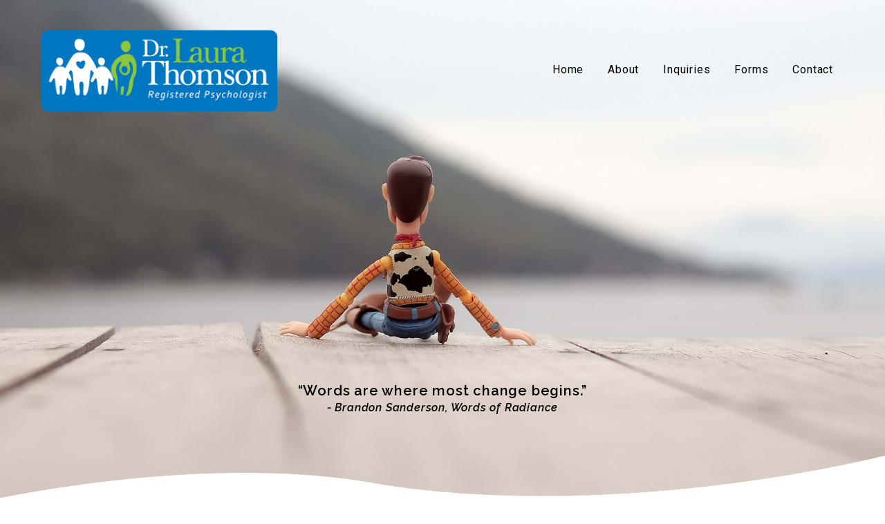

--- FILE ---
content_type: text/html; charset=utf-8
request_url: https://drthomson.ca/
body_size: 4576
content:
<!DOCTYPE html>



<!--[if (gte IE 9)|!(IE)]><!-->
<html lang="en"><head><meta http-equiv="Content-Type" content="text/html; charset=utf-8">

    <meta name="description" content="Name of your web site">
    <meta name="author" content="Marketify">

    <meta name="viewport" content="width=device-width, initial-scale=1, maximum-scale=1">
    <base href="/">

    
    <link href="https://fonts.googleapis.com/css?family=Roboto:300,300i,400,400i,500,500i,700,700i&display=swap" rel="stylesheet">
    <link href="https://fonts.googleapis.com/css?family=Raleway:300,300i,400,400i,500,500i,600,600i,700,700i,800&display=swap" rel="stylesheet">
    <link href="https://fonts.googleapis.com/css?family=Montserrat:200i,300,300i,400,400i,500,500i,600,700,700i,800&display=swap" rel="stylesheet">

    <link rel="stylesheet" href="DrThomson.Web.V2.styles.css">
    <link rel="stylesheet" type="text/css" href="css/plugins.css">
    <link rel="stylesheet" type="text/css" href="css/style5.css">
    
    

    <title>Dr. Laura Thomson | Registered Psychologist</title></head>

<body>


<div class="arlo_tm_preloader"><div class="spinner_wrap"><div class="spinner"></div></div></div>


<div class="arlo_tm_all_wrap"><div class="wrapper_inner"><div class="arlo_tm_topbar second"><div class="topbar_inner"><div class="container"><div class="topbar_in"><div class="logo"><a href="#"><img src="img/logo/logo-mobile.png" alt></a></div>
                        <div class="trigger"><a href="#"><span class="menu">Menu</span>
                                <span class="close">Close</span></a></div></div></div></div>
            <div class="dropdown"><div class="container"><div class="dropdown_inner"><ul><li><a href="#home">Home</a></li>
                            <li><a href="#about">About</a></li>
                            <li><a href="#inquiries">Inquiries</a></li>
                            <li><a href="#forms">Forms</a></li>
                            <li><a href="#contact">Contact</a></li></ul></div></div></div></div>
        
        
        <div class="arlo_tm_menu_second"><div class="container"><div class="inner"><div class="logo"><img class="light" src="img/logo/logo.png" alt>
                        <img class="dark" src="img/logo/logo.png" alt></div>
                    <div class="menu"><ul><li><a href="#home">Home</a></li>
                            <li><a href="#about">About</a></li>
                            <li><a href="#inquiries">Inquiries</a></li>
                            <li><a href="#forms">Forms</a></li>
                            <li><a href="#contact">Contact</a></li></ul></div></div></div></div>
        
        
        <div class="arlo_tm_second_hero" id="home"><div class="hero_image jarallax" data-speed="0" data-img-url="img/slider/2.jpg"></div>
            <div class="hero_overlay"></div>
            <div class="container"><div class="hero_texts"><div class="text"><h5>“Words are where most change begins.”</h5></div>
                    <div class="job"><h6><i>- Brandon Sanderson, Words of Radiance</i></h6></div></div></div>
            <div class="bottom shape"><img src="img/shape/4.png" alt></div></div>
        
        
        <div class="arlo_tm_section" id="about"><div class="arlo_tm_about_second"><div class="container"><div class="arlo_tm_title_holder_second"><span>About</span>
                        <h3>Hello and welcome!</h3></div>
                    <div class="about_inner" style="margin-top:25px;"><div class="left wow fadeInLeft" data-wow-duration="1.2s"><div class="image"><img src="img/about/550x650.jpg" alt>
                                <div class="main" data-img-url="img/about/2.jpg"></div></div></div>
                        <div class="right"><div class="text"><p>The conversations I have with clients tell personal stories. Together, we look below the surface to discover where they have been and how they can get to where they want to go. It is the blend of exploring people’s thinking, in combination with creative problem solving, that brings forward hope and desired change. Helping people learn that they have the ability to change brings meaning and purpose to my work.</p>
                                <br>
                                <p>I have extensive experience practicing in the areas of mood and anxiety disorders, emotional regulation, obsessive compulsive disorder, family issues, stress management and relationship difficulties. I enjoy working with children, adolescents, and adults. </p>
                                <br>
                                <p>I offer individual, family and couples therapy utilizing a variety of approaches including cognitive behaviour therapy, dialectical behaviour therapy, solution-focused therapy, mindfulness, and cooperative and proactive problem solving. </p>
                                <br>
                                <p>Cognitive Behaviour Therapy is evidence based and helps people learn to identify, question and change how their thoughts, attitudes and beliefs relate to the emotional and behavioural reactions that cause them difficulty. </p></div></div></div>
                    <div class="right wow fadeInLeft" data-wow-duration="1.2s" data-wow-delay="0.2s"><div class="text"><p>Through careful assessment and dialogue, issues can be identified that are interfering with well being. We will work together to build resiliency, fight stigma and gain awareness of vulnerabilities. My goal is to provide the knowledge, tools, energy and determination needed, for you to create a healthy life.</p>
                            <br>
                            <h6>Credentials</h6>
                            <p>I hold a Master of Applied Science in Psychology and a Doctorate degree in Developmental Psychology from the University of Waterloo. I have been a Registered Psychologist with the Ontario College of Psychologists for over 25 years, practicing in the area of clinical psychology. Previously, I have been involved with the Clinical Behaviour Science faculty at McMaster University and on faculty as an assistant professor at the University of Guelph within the Centre for Psychological Services.</p></div></div></div></div></div>
        
        
        <div class="arlo_tm_section" id="inquiries"><div class="arlo_tm_timeline second"><div class="container"><div class="arlo_tm_title_holder_second"><span>Inquiries</span>
                        <h3>Appointments &amp; Referrals</h3></div>
                    <div class="about_inner" style="margin-top:25px;"><div class="right"><div class="text"><p>&nbsp;</p>
                                <p>Dr. Thomson’s practice is often closed to new referrals. You may send an email to <a href="mailto:info@drthomson.ca">info@drthomson.ca</a> to be informed whether the practice is accepting new clients. Availability will be indicated by an automated response. There will be no administrative follow-up from the clinic if referrals are not being accepted. It is encouraged to contact your family physician for other referral possibilities.</p>
                                <br>
                                <p>The office is open for sessions Tuesday to Friday with appointment times between 8:00 a.m. to 8:00 p.m. Our administrator is only in the office on Wednesdays from 3:00 pm to 8:00 pm.</p>
                                <br>
                                <p>Psychological services are not covered by OHIP. Extended health insurance and employee benefit plans often offer full or partial coverage of the cost. Fees are based on the guidelines recommended by the Ontario Psychological Association.</p></div></div></div></div></div></div>
        
        
        <div class="arlo_tm_section" id="forms"><div class="arlo_tm_service_second"><div class="container"><div class="arlo_tm_title_holder_second" style="margin-top:40px;"><span>Online Forms</span>
                        <h3>Adult &amp; Child Intake Forms</h3></div>
                    <div class="about_inner" style="margin-top:25px;"><div class="right"><div class="text"><p>&nbsp;</p>
                                <p><b>If you have booked an intake appointment with our office administrator, please complete the appropriate form.</b></p>
                                <br>
                                <p>
                                    You may download the form, complete, and submit directly or print off, complete and bring the form to your first appointment.
                                    These forms will be kept confidential within the office of Dr. Thomson. Forms received without a booked appointment will not be viewed. Our confidentiality policy will be reviewed in detail at the first appointment.
                                </p>
                                <br>
                                <h5>Child Intake Form</h5>
                                <ul><li><a href="Child_Intake_Form.pdf" target="_blank">PDF Child Submission Form</a> and follow the instructions to Print or Save and Email below</li></ul>
                                <br>
                                <h5>Adult Intake Form</h5>
                                <ul><li><a href="Adult_Intake_Form.pdf" target="_blank">PDF Adult Submission Form</a> and follow the instructions to Print or Save and Email below</li></ul>
                                <br><br>
                                <h6>Print Instructions:</h6>
                                <ol><li>Click on the PDF link to open the form.</li>
                                    <li>Print the PDF form.</li>
                                    <li>Fill out the form and bring it to the office.</li></ol>
                                <br>
                                <h6>Save and Email Instructions:</h6>
                                <ol><li>Click on the PDF link to open the form.</li>
                                    <li>Save the form to your computer as <i>lastname_firstname_intake.pdf</i></li>
                                    <li>Fill out the form and save it again.</li>
                                    <li>Email the completed form to our office.</li></ol></div></div></div></div></div></div>
        
        
        <div class="arlo_tm_section" id="contact"><div class="arlo_tm_contact_wrapper_all second"><div class="arlo_tm_contact second"><div class="container"><div class="arlo_tm_title_holder_second"><span>Contact</span>
                            <h3>Get in Touch</h3></div>
                        <div class="contact_inner"><div><div class="about_short_contact_wrap"><p>Dr. Thomson’s office is located within the OakLawn practice at:</p>
                                    <br>
                                    <ul><li><img class="svg" src="img/svg/placeholder.svg" alt>
                                            <span><label>Location:</label><a class="href_location" href="#">Unit 1-1401 Plains Road East, Burlington ON L7R 0C2</a></span></li>
                                        <li><img class="svg" src="img/svg/phone-call.svg" alt>
                                            <span><label>Phone:</label> <a href="tel:+9056391199">905-639-1199</a></span></li>
                                        <li><img class="svg" src="img/svg/phone-call.svg" alt>
                                            <span><label>Fax:</label> <a href="tel:+ 9056327167">905-632-7167</a></span></li>
                                        <li><img class="svg" src="img/svg/envelope.svg" alt>
                                            <span><label>Email:</label> <a href="mailto:info@drthomson.ca" target="_blank">info@drthomson.ca</a></span></li>
                                        <li><img class="svg" src="img/svg/internet.svg" alt>
                                            <span><label>Website:</label> <a href="https://drthomson.ca/" target="_blank">www.drthomson.com</a></span></li></ul></div></div>
                            <div class="right"></div></div></div></div></div></div>
        
        
        <div class="arlo_tm_section"><div class="arlo_tm_footer second"><div class="container"><div class="footer_inner"><div class="copyright"><p>Copyright &#xA9; 2026 - Dr. Laura Thomson, Registered Psychologist</p></div>
                        <div class="top"><span></span>
                            <a href="#"></a></div></div></div></div></div></div></div>


<script src="js/jquery.js"></script>

<script src="js/plugins.js?v=2"></script>
<script src="js/init.js?v=2"></script>

<div id="blazor-error-ui" b-19pv6n170v>
    An unhandled error has occurred.
    <a href class="reload" b-19pv6n170v>Reload</a>
    <a class="dismiss" b-19pv6n170v>🗙</a></div>
            </body></html>

--- FILE ---
content_type: text/css
request_url: https://drthomson.ca/DrThomson.Web.V2.styles.css
body_size: 170
content:
/* _content/DrThomson.Web.V2/Components/Layout/MainLayout.razor.rz.scp.css */
#blazor-error-ui[b-19pv6n170v] {
    background: lightyellow;
    bottom: 0;
    box-shadow: 0 -1px 2px rgba(0, 0, 0, 0.2);
    display: none;
    left: 0;
    padding: 0.6rem 1.25rem 0.7rem 1.25rem;
    position: fixed;
    width: 100%;
    z-index: 1000;
}

#blazor-error-ui .dismiss[b-19pv6n170v] {
    cursor: pointer;
    position: absolute;
    right: 0.75rem;
    top: 0.5rem;
}


--- FILE ---
content_type: text/css
request_url: https://drthomson.ca/css/style5.css
body_size: 26980
content:
@charset "utf-8";
/*
/*	Copyright (c) 2019 Marketify
/*	Author: Marketify
/*	This file is made for CURRENT TEMPLATE



	01. ARLO HOMEPAGE 1

		1.1 ARLO SIDEBAR
		1.2 ARLO TOPMENU
		1.3 ARLO TOPBAR
		1.4 ARLO RIGHTPART 
		1.5 ARLO HERO
		1.6 ARLO ABOUT
		1.7 ARLO SERVICES
		1.8 ARLO PROGRESS 
		1.9 ARLO CALL TO ACTION
		1.10 ARLO PORTFOLIO
		1.11 ARLO DETAILS 
		1.12 ARLO TEAM
		1.13 ARLO TIMELINE
		1.14 ARLO TESTIMONIAL
		1.15 ARLO HOME NEWS
		1.16 ARLO PARTNERS
		1.17 ARLO CONTACT
		1.18 ARLO SINGLE SIDEBAR
		1.19 ARLO NEWS SINGLE
		1.20 ARLO PORTFOLIO SINGLE
		

	02. ARLO HOMEPAGE 2
		
		2.1 ARLO MENU
		2.2 ARLO HERO
		2.3 ARLO ABOUT
		2.4 ARLO SERVICES
		2.5 ARLO PORTFOLIO 


	03. ARLO HOMEPAGE 3

		3.1 ARLO HERO
		3.2 ARLO MENU
		3.3 ARLO ABOUT
		3.4 ARLO SKILLS 
		3.5 ARLO SERVICES
		3.6 ARLO PORTFOLIO 
		3.7 ARLO RESUME


	04. ARLO HOMEPAGE 4

		4.1 ARLO MENU
		4.2 ARLO HERO
		4.3 ARLO ABOUT
		4.4 ARLO SERVICES
		4.5 ARLO PORTFOLIO
		4.6 ARLO SKILLS
		4.7 ARLO TEAM
		4.8 ARLO TESTIMONIALS



/*---------------------------------------------------*/
/*	 ARLO BASE
/*---------------------------------------------------*/

html {
	overflow-x: hidden;
	padding: 0px;
	margin: 0px
}
body{
	font-family: "Roboto";
	font-size: 16px;
	line-height: 2;
	letter-spacing: 0.8px;
	word-wrap: break-word;
	font-weight: 400;
	background-color: #fff;
	color: #6f6f6f;
}
svg{
	fill: currentcolor;
	width: 15px;
	height: 15px;
}
img.svg{
	width: 15px;
	height: 15px;
}
::-webkit-input-placeholder { /* WebKit, Blink, Edge */
    color: #6f6f6f;
}
:-moz-placeholder { /* Mozilla Firefox 4 to 18 */
   color: #6f6f6f;
   opacity:  1;
}
::-moz-placeholder { /* Mozilla Firefox 19+ */
   color: #6f6f6f;
   opacity:  1;
}
:-ms-input-placeholder { /* Internet Explorer 10-11 */
   color: #6f6f6f;
}
::-ms-input-placeholder { /* Microsoft Edge */
   color: #6f6f6f;
}

::placeholder { /* Most modern browsers support this now. */
   color: #6f6f6f;
}
.arlo_tm_all_wrap{
	width: 100%;
	height: auto;
	clear: both;
	float: left;
}
.arlo_tm_all_wrap,
.arlo_tm_all_wrap *{
	-webkit-box-sizing: border-box; /* Safari/Chrome, other WebKit */
	   -moz-box-sizing: border-box; /* Firefox, other Gecko */
			box-sizing: border-box; /* Opera/IE 8+ */
}
.arlo_tm_all_wrap .wrapper_inner{
	width: 100%;
	min-height: 100vh;
	clear: both;
	float: left;
}
.arlo_tm_section {
	width: 100%;
	height: auto;
	clear: both;
	float: left;	
}
.arlo_tm_preloader{
  position: fixed;
  background-color: #fff;
  z-index: 9999999;
  height: 100%;
  width: 100%;
	
  -webkit-transition: .2s all ease;
  -o-transition: .2s all ease;
  transition: .2s all ease;
  -webkit-transition-delay: .5s;
  -o-transition-delay: .5s;
  transition-delay: .5s; }  
.arlo_tm_preloader .spinner_wrap{
	position: absolute;
	top: 50%;
	left: 50%;
	transform: translate(-50%,-50%);
	z-index: 33333;
}
.arlo_tm_preloader.loaded {
    opacity: 0;
    visibility: hidden;
}
.arlo_tm_preloader:before,
.arlo_tm_preloader:after{
    content: "";
    position: absolute;
    height: 50%;
    width: 100%;
    background-color: #000;
	
    -webkit-transition: .7s all ease;
    -o-transition: .7s all ease;
    transition: .7s all ease;
}
.arlo_tm_preloader:before{
    top: 0;
    left: 0; 
}
.arlo_tm_preloader:after{
    bottom: 0;
	left: 0; 
}
.arlo_tm_preloader.loaded:before, 
.arlo_tm_preloader.loaded:after{height: 0%;}

/*---------------------------------------------------*/
/*	01) ARLO HOMEPAGE 1
/*---------------------------------------------------*/


/********	1.1 ARLO SIDEBAR    *******/


.arlo_tm_leftpart{
	width: 400px;
	position: fixed;
	top: 0px;
	left: 0px;
	bottom: 0px;
	background-color: #fff;
	z-index: 15;
	box-shadow: 0 0 30px rgba(0, 0, 0, 0.09);
	
	-webkit-transition: all .3s ease;
	   -moz-transition: all .3s ease;
	    -ms-transition: all .3s ease;
	     -o-transition: all .3s ease;
	        transition: all .3s ease;
}
.arlo_tm_leftpart.opened{left: -400px;}
.arlo_tm_leftpart.opened2{left: -360px;}
.arlo_tm_leftpart .inner{
	width: 100%;
	height: 100%;
	clear: both;
	float: left;
	padding: 60px;
}
.arlo_tm_leftpart .inner .logo{float: left;}
.arlo_tm_leftpart .inner .logo .light{display: none;}
.arlo_tm_leftpart .inner .logo img{
	max-width: 200px;
	max-height: 200px;
}
.arlo_tm_leftpart .inner .menu{
	width: 100%;
	height: auto;
	clear: both;
	float: left;
}
.arlo_tm_leftpart .inner .menu ul{
	margin: 0px;
	list-style-type: none;
	width: 100%;	
    min-height: 100%;
    display: flex;
    flex-direction: column;
    justify-content: center;
}
.arlo_tm_leftpart .inner .menu ul li{margin: 0px;}
.arlo_tm_leftpart .inner .menu ul li a{
	text-decoration: none;
	color: #000;
	font-family: "Raleway";
	text-transform: capitalize;
	font-weight: 500;
	display: block;
	position: relative;
	padding: 13px 0px;
	
	-webkit-transition: all .3s ease;
	   -moz-transition: all .3s ease;
	    -ms-transition: all .3s ease;
	     -o-transition: all .3s ease;
	        transition: all .3s ease;
}
.arlo_tm_leftpart .inner .menu ul li a:hover{color: #ff4b36;}
.arlo_tm_leftpart .inner .menu ul li a:before{
	position: absolute;
	content: "";
	width: 100%;
	height: 2px;
	background-color: rgba(0,0,0,.1);
	left: 0px;
	bottom: 0px;
}
.arlo_tm_leftpart .inner .menu ul li:last-child a:before{display: none;}
.arlo_tm_leftpart .inner .menu ul li a:after{
	position: absolute;
	content: "";
	width: 0%;
	height: 2px;
	background-color: rgba(0,0,0,.08);
	left: 0px;
	bottom: 0px;
	
	-webkit-transition: all .3s ease;
	   -moz-transition: all .3s ease;
	    -ms-transition: all .3s ease;
	     -o-transition: all .3s ease;
	        transition: all .3s ease;
}
.arlo_tm_leftpart .inner .menu ul li:last-child a:after{display: none;}
.arlo_tm_leftpart .inner .menu ul li a:hover:after{width: 100%;}
.arlo_tm_leftpart .inner .bottom{
	position: absolute;
	bottom: 50px;
	left: 60px;
}
.arlo_tm_leftpart .inner .bottom ul{
	margin: 0px;
	list-style-type: none;
}
.arlo_tm_leftpart .inner .bottom ul li{
	margin: 0px 10px 0px 0px;
	display: inline-block;
}
.arlo_tm_leftpart .inner .bottom ul li a{
	text-decoration: none;
	color: #000;
	
	-webkit-transition: all .3s ease;
	   -moz-transition: all .3s ease;
	    -ms-transition: all .3s ease;
	     -o-transition: all .3s ease;
	        transition: all .3s ease;
}
.arlo_tm_leftpart .inner .bottom ul li a:hover{color: #ff4b36;}
.arlo_tm_leftpart .inner .resize{
	width: 38px;
	height: 38px;
	background-color: #ff4b36;
	position: absolute;
	right: 0px;
	bottom: 20%;
	
	-webkit-transition: all .3s ease;
	   -moz-transition: all .3s ease;
	    -ms-transition: all .3s ease;
	     -o-transition: all .3s ease;
	        transition: all .3s ease;
}
.arlo_tm_leftpart .inner .resize.opened{right: -38px;}
.arlo_tm_leftpart .inner .resize a{
	position: absolute;
	top: 0px;
	bottom: 0px;
	left: 0px;
	right: 0px;
	z-index: 1;
}
.arlo_tm_leftpart .inner .resize a span{
    display: inline-block;
    width: 0;
    height: 0;
    border-style: solid;
    border-width: 5px 7px 5px 0;
    border-color: transparent #fff transparent transparent;
    position: absolute;
	top: 14px;
    left: 15px;
	transform: rotate(0deg);
	
	-webkit-transition: all .3s ease;
	   -moz-transition: all .3s ease;
	    -ms-transition: all .3s ease;
	     -o-transition: all .3s ease;
	        transition: all .3s ease;
}
.arlo_tm_leftpart .inner .resize a span.opened{
	transform: rotate(-180deg);
	left: 16px;
}

/********	1.2 ARLO TOPMENU    *******/

body.topmenu .arlo_tm_rightpart{padding-left: 0px;}
.arlo_tm_topmenu{
	width: 100%;
	height: auto;
	clear: both;
	float: left;
	position: fixed;
	top: 0px;
	left: 0px;
	z-index: 11;
	padding: 30px 0px;
	
	-webkit-transition: all .3s ease;
	   -moz-transition: all .3s ease;
	    -ms-transition: all .3s ease;
	     -o-transition: all .3s ease;
	        transition: all .3s ease;
	
}
.arlo_tm_topmenu .topmenu_inner{
	width: 100%;
	height: auto;
	clear: both;
	float: left;
	display: flex;
	align-items: center;
	justify-content: space-between;
}
.arlo_tm_topmenu .topmenu_inner .logo img{max-width: 50px;}
.arlo_tm_topmenu .topmenu_inner .logo .dark{display: none;}
.arlo_tm_topmenu .topmenu_inner .menu ul{
	margin: 0px;
	list-style-type: none;
}
.arlo_tm_topmenu .topmenu_inner .menu ul li{
	margin: 0px 25px 0px 0px;
	display: inline-block;
}
.arlo_tm_topmenu .topmenu_inner .menu ul li:last-child{margin-right: 0px;}
.arlo_tm_topmenu .topmenu_inner .menu ul li a{
	text-decoration: none;
	color: #fff;
	
	-webkit-transition: all .3s ease;
	   -moz-transition: all .3s ease;
	    -ms-transition: all .3s ease;
	     -o-transition: all .3s ease;
	        transition: all .3s ease;
}
.arlo_tm_topmenu .topmenu_inner .menu ul li a:hover{color: #ff4b36;}
.arlo_tm_topmenu.animate{
	padding: 25px 0px;
	background-color: #fff;
	box-shadow: 0px 0px 20px rgba(0,0,0,.15);
}
.arlo_tm_topmenu.animate .topmenu_inner .logo .dark{display: block;}
.arlo_tm_topmenu.animate .topmenu_inner .logo .light{display: none;}
.arlo_tm_topmenu.animate .topmenu_inner .menu ul li a{color: #000;}
.arlo_tm_topmenu.animate .topmenu_inner .menu ul li a:hover{color: #ff4b36;}


/********	1.3 ARLO TOPBAR    *******/

.arlo_tm_topbar{
	width: 100%;
	height: auto;
	position: fixed;
	top: 0px;
	left: 0px;
	display: none;
	z-index: 10;
}
.arlo_tm_topbar .topbar_inner{
	width: 100%;
	height: auto;
	float: left;
	clear: both;
	background-color: #0077c0;
	padding: 20px 0px;
	border-bottom: 1px solid rgba(0,0,0,.2);
}
.arlo_tm_topbar .topbar_in{
	width: 100%;
	height: auto;
	clear: both;
	float: left;
	display: flex;
	align-items: center;
	justify-content: space-between;
}
.arlo_tm_topbar .topbar_inner .trigger a{
	text-decoration: none;
	color: #fff;
}
.arlo_tm_topbar .topbar_inner .trigger a .close{display: none;}
.arlo_tm_topbar .topbar_inner .trigger a .close.opened{display: block;}
.arlo_tm_topbar .topbar_inner .trigger a .menu.closed{display: none;;}
.arlo_tm_topbar .dropdown{
	width: 100%;
	height: auto;
	clear: both;
	float: left;
	background-color: #fff;
	border-bottom: 1px solid rgba(0,0,0,.2);
	display: none;
}
.arlo_tm_topbar .dropdown .dropdown_inner{
	width: 100%;
	height: auto;
	clear: both;
	float: left;
	padding: 25px 0px;
}
.arlo_tm_topbar .dropdown .dropdown_inner ul{
	margin: 0px;
	list-style-type: none;
}
.arlo_tm_topbar .dropdown .dropdown_inner ul li{
	margin: 0px;
	float: left;
	width: 100%;
}
.arlo_tm_topbar .dropdown .dropdown_inner ul li a{
	text-decoration: none;
	color: #000;
	display: inline-block;
	padding: 4px 0px;
	font-family: "Raleway";
	font-weight: 500;
}

/********	1.4 ARLO RIGHTPART    *******/

.arlo_tm_rightpart{
	width: 100%;
	height: auto;
	clear: both;
	float: left;
	padding-left: 400px;
	
	-webkit-transition: all .3s ease;
	   -moz-transition: all .3s ease;
	    -ms-transition: all .3s ease;
	     -o-transition: all .3s ease;
	        transition: all .3s ease;
}
.arlo_tm_rightpart.opened{padding-left: 0px;}
.arlo_tm_rightpart .rightpart_inner{
	width: 100%;
	height: auto;
	clear: both;
	float: left;
}

.arlo_tm_twinbox{
	width: 100%;
	height: auto;
	clear: both;
	float: left;
	display: flex;
}
.arlo_tm_twinbox .twinbox_left{
	width: 75%;
	height: auto;
	padding-right: 50px;
}
.arlo_tm_twinbox .twinbox_right{
	width:25%;
	height: auto;
}

/********	1.5 ARLO HERO    *******/

.arlo_tm_hero_header{
	width: 100%;
	height: 100vh;
	clear: both;
	float: left;
	position: relative;
	overflow: hidden;
}
.arlo_tm_hero_header .hero_image{
	position: absolute;
	top: 0px;
	bottom: 0px;
	left: 0px;
	right: 0px;
	background-repeat: no-repeat;
	background-size:cover;
	background-position: center;
}
.arlo_tm_hero_header .overlay{
	position: absolute;
	top: 0px;
	bottom: 0px;
	left: 0px;
	right: 0px;
	background-color: rgba(0,0,0,.6);
	z-index: 1;
}
.arlo_tm_hero_header .hero_content{
	width: 100%;
	height: auto;
	text-align: center;
	position: absolute;
	top: 50%;
	left: 50%;
	transform: translate(-50%,-50%);
	padding: 0px 20px;
	z-index: 3;
}
.arlo_tm_hero_header .hero_content .image_wrap{
	width: 200px;
    height: 200px;
    display: inline-block;
    margin-bottom: 43px;
	position: relative;
}
.arlo_tm_hero_header .hero_content .image_wrap img{border-radius: 100%; }
.arlo_tm_hero_header .hero_content .image_wrap .main{
	position: absolute;
	top: 0px;
	bottom: 0px;
	left: 0px;
	right: 0px;
	background-repeat: no-repeat;
	background-position: center;
	background-size: cover;
	border-radius: 100%;	
}
.arlo_tm_hero_header .hero_content .image_wrap .main:before{
	position: absolute;
	content: "";
	top: -8px;
	bottom: -8px;
	left: -8px;
	right: -8px;
	border-radius: 100%;
	background-color:rgba(255,255,255,.08);
	z-index: -1;
}
.arlo_tm_hero_header .hero_content .name_holder{margin-bottom: 9px;}
.arlo_tm_hero_header .hero_content .name_holder h3{
	color: #fff;
	text-transform: uppercase;
	font-size: 45px;
	font-weight: 700;
}
.arlo_tm_hero_header .hero_content .name_holder h3 span{color: #ff4b36;}
.arlo_tm_hero_header .hero_content .text_typing p{
	color: #fff;
	font-size: 19px;
}
.arlo_tm_hero_header .hero_content .text_typing .arlo_tm_animation_text_word{font-weight: 500;}
.arlo_tm_arrow_wrap{
	position: absolute;
	left: 50%;
	bottom: 5%;
	transform: translateX(-50%);
	margin-left: -21px;
	z-index: 55;
}
.arlo_tm_arrow_wrap.bounce {
  -webkit-animation: bounce 2s infinite;
  animation: bounce 2s infinite; }

@-webkit-keyframes bounce {
  0%, 20%, 50%, 80%, 100% {
    -webkit-transform: translateY(0);
    transform: translateY(0); }
  40% {
    -webkit-transform: translateY(-30px);
    transform: translateY(-30px); }
  60% {
    -webkit-transform: translateY(-15px);
    transform: translateY(-15px); } }

@keyframes bounce {
  0%, 20%, 50%, 80%, 100% {
    -webkit-transform: translateY(0);
    transform: translateY(0); }
  40% {
    -webkit-transform: translateY(-30px);
    transform: translateY(-30px); }
  60% {
    -webkit-transform: translateY(-15px);
    transform: translateY(-15px); } }
.arlo_tm_arrow_wrap a{
	text-decoration: none;
	color: #fff;
	font-size: 30px;
}

/********	1.6 ARLO ABOUT    *******/

.arlo_tm_about_wrap_all{
	width: 100%;
	height: auto;
	clear: both;
	float: left;
	padding-top: 138px;
}
.arlo_tm_about{
	width: 100%;
	height: auto;
	clear: both;
	float: left;
	margin-bottom: 118px;
}
.arlo_tm_about .about_inner{
	width: 100%;
	height: auto;
	clear: both;
	float: left;
	display: flex;	
}
.arlo_tm_about .leftbox{
	width: 35%;
	float: left;
	height: auto;
}
.arlo_tm_about .leftbox .about_image_wrap{position: relative;}
.arlo_tm_about .leftbox .about_image_wrap .image{
	position: absolute;
	z-index: 2;
}
.arlo_tm_about .leftbox .about_image_wrap .image .inner{
	position: absolute;
	top: 0px;
	bottom: 0px;
	left: 0px;
	right: 0px;
	background-repeat: no-repeat;
	background-size: cover;
	background-position: center;
}
.arlo_tm_about .leftbox .about_image_wrap .border .inner{
	position: absolute;
	top: 25px !important;
	bottom: -25px !important;
	left: 25px !important;
	right: -25px !important;
	border: 10px solid #000;
}
.arlo_tm_about .leftbox .about_image_wrap img{opacity: 0;}
.arlo_tm_about .rightbox{
	width: 65%;
	height: auto;
	padding-left: 70px;
}
.arlo_tm_about .rightbox .about_title{margin-bottom: 30px;}
.arlo_tm_about .rightbox .about_title h3{
	font-size: 23px;
	font-weight: 600;
}
.arlo_tm_about .rightbox .about_title h3 .arlo_tm_animation_text_word{color: #ff4b36;}
.arlo_tm_about .rightbox .text{margin-bottom: 23px;}
.arlo_tm_about .rightbox .text span{
	color: #ff4b36;
	font-style: italic;
}
.arlo_tm_about .about_short_contact_wrap{
	width: 100%;
	height: auto;
	clear: both;
	float: left;
	margin-bottom: 19px;
}
.arlo_tm_about .arlo_tm_main_title_holder{margin-bottom: 40px;}
.arlo_tm_about .about_short_contact_wrap ul{
	margin: 0px;
	list-style-type: none;
}
.arlo_tm_about .about_short_contact_wrap ul li{
	margin: 0px 0px 10px 0px;
	width: 50%;
	float: left;
	position: relative;
	padding-left: 30px;
}
.arlo_tm_about .about_short_contact_wrap ul li:nth-of-type(2n){clear: right;}
.arlo_tm_about ul li label{
	font-weight: 500;
	color: #000;
	min-width: 85px;
	display: inline-block;
}
.arlo_tm_about .about_short_contact_wrap ul li a{
	text-decoration: none;
	color: #ff4b36;
    position: relative;
	border-bottom: 1px solid transparent;
	
    -webkit-transition: all .3s ease;
    -moz-transition: all .3s ease;
    -ms-transition: all .3s ease;
    -o-transition: all .3s ease;
    transition: all .3s ease;
}
.arlo_tm_about .about_short_contact_wrap ul li a:hover{border-bottom-color: #ff4b36;}
.arlo_tm_about .about_short_contact_wrap ul li .svg{
	position: absolute;
	left: 0px;
	top: 6px;
	width: 17px;
	height: 17px;
	color: #ff4b36;
}
.arlo_tm_about .buttons{
	width: 100%;
	height: auto;
	clear: both;
	float: left;
}
.arlo_tm_about .buttons ul{
	margin: 0px;
	list-style-type: none;
}
.arlo_tm_about .buttons ul li{
	margin: 0px 15px 20px 0px;
	display: inline-block;
}
.arlo_tm_about .buttons ul li a{
	text-decoration: none;
	color: #fff;
	background-color: #ff4b36;
	display: inline-block;
	padding: 10px 45px;
	font-family: "Raleway";
	position: relative;
	overflow: hidden;
}
.arlo_tm_about .buttons ul li a:before{
	position: absolute;
    content: "";
    top: 0px;
    height: 100%;
    left: -25%;
    width: 0%;
    background-color: #000;
    transform: skew(50deg);
    transition-duration: .6s;
    z-index: 1;
}
.arlo_tm_about .buttons ul li a:hover:before{width: 150%;}
.arlo_tm_about .buttons ul li span{
	z-index: 2;
	position: relative;
}

/********	1.7 ARLO SERVICES   *******/

.arlo_title_holder{
	width: 100%;
	height: auto;
	clear: both;
	float: left;
}
.arlo_title_holder h3{
	position: relative;
	font-size: 35px;
	font-weight: 600;
	
}
.arlo_title_holder h3:before{
	position: absolute;
	content: "";
	width: 30px;
	height: 4px;
	background-color: #ff4b36;
	left: 0px;
	bottom: -11px;
}
.arlo_title_holder h3:after{
	position: absolute;
	content: "";
	width: 50px;
	height: 4px;
	background-color: #ff4b36;
	left: 0px;
	bottom: -20px;
}
.arlo_tm_services{
	width: 100%;
	height: auto;
	clear: both;
	float: left;
	background-color: #f7f7f7;
	padding: 138px 0px 104px 0px;
	background-image: url("..//img/shape/1.jpg");
	background-size: cover;
	background-position: bottom center;
	background-repeat: no-repeat;
}
.arlo_tm_services .service_inner{
	width: 100%;
	height: auto;
	clear: both;
	float: left;
	padding-top: 90px;
}
.arlo_tm_services .service_inner ul{
	margin: 0px 0px 0px -50px;
	list-style-type: none;
}
.arlo_tm_services .service_inner ul li{
	margin: 0px 0px 50px 0px;
	float: left;
	width: 33.3333%;
	padding-left: 50px;
}
.arlo_tm_services .service_inner ul li .inner{
	width: 100%;
	height: auto;
	clear: both;
	float: left;
	position: relative;
	background-color: #fff;
	box-shadow: 0 0 30px rgba(0, 0, 0,.08);
	top: 0px;
	padding: 45px 40px;
	
	-webkit-transition: all .3s ease;
	   -moz-transition: all .3s ease;
	    -ms-transition: all .3s ease;
	     -o-transition: all .3s ease;
	        transition: all .3s ease;
}
.arlo_tm_services .service_inner ul li .inner:hover{
	box-shadow: 0 0 30px rgba(0,0,0,.2);
}
.arlo_tm_services .service_inner ul li .inner:before{
	position: absolute;
	content: "";
	width: 8px;
	top: 0px;
	right: 0px;
	bottom: 0px;
	background-color: #ffedeb;
}
.arlo_tm_services .service_inner ul li .inner .number{position: relative;}
.arlo_tm_services .service_inner ul li .inner .number:before{
	position: absolute;
	content: "";
	height: 8px;
	left: 0px;
	right: -40px;
	bottom: -17px;
	background-color: #ffedeb;
}
.arlo_tm_services .service_inner ul li .inner .number span{
	font-weight: 600;
	color: #ff4b36;
	font-size: 16px;
}
.arlo_tm_services .service_inner ul li .inner .title{
	padding-top: 50px;
	margin-bottom: 13px;
}
.arlo_tm_services .service_inner ul li .inner .title h3{
	font-size: 23px;
}
.arlo_tm_services .service_inner ul li .inner .text{margin-bottom: 10px;}
.arlo_tm_services .service_inner ul li .inner .read_more a{
	text-decoration: none;
	color: #ff4b36;
	border-bottom: 1px solid transparent;
	
	-webkit-transition: all .3s ease;
	   -moz-transition: all .3s ease;
	    -ms-transition: all .3s ease;
	     -o-transition: all .3s ease;
	        transition: all .3s ease;
}
.arlo_tm_services .service_inner ul li .inner .read_more a:hover{border-bottom-color: #ff4b36;}

/********	1.8 ARLO PROGRESS    *******/

.arlo_tm_progress_wrap{
	width: 100%;
	height: auto;
	clear: both;
	float: left;
	padding: 93px 0px 26px 0px;
}
.arlo_tm_progress_wrap .progress_wrap_inner{
	width: 100%;
	height: auto;
	clear: both;
	float: left;
	display: flex;
}
.arlo_tm_progress_wrap .progress_wrap_inner .left{
	width: 50%;
	padding-right: 50px;
}
.arlo_tm_progress_wrap .progress_wrap_inner .left .main_title{
	width: 100%;
	float: left;
	margin-bottom: 29px;
}
.arlo_tm_progress_wrap .progress_wrap_inner .left .main_title h3{font-size: 23px;}
.arlo_tm_progress_wrap .progress_wrap_inner .left .main_title h3 span{color: #ff4b36}
.arlo_tm_progress_wrap .right{
	width: 50%;
	height: auto;
	padding-left: 30px;
}
.arlo_progress{
	width: 100%;
	height: auto;
	clear: both;
	float: left;
	margin-bottom: 9px;
}
.progress_inner{
	width:100%;
	margin-bottom:11px;
}
.progress_inner > span{
	margin:0px 0px 7px 0px;
	width:100%;
	display:block;
	text-align:left;
}
.progress_inner span.number{float: right;}
.progress_inner .background{
	background:#07081f;
	width:100%;
	min-width:100%;
	position:relative;
	height:8px;
}
.progress_inner .background .bar_in{
	height:100%;
	background:#333;
	width:0px;
	overflow:hidden;
}
.progress_inner .background .bar{
	width:0px;
	height:100%;
}
.progress_inner .background .bar.open{
	-webkit-animation: wow 3s cubic-bezier(0.165, 0.840, 0.440, 1.000);  /* Safari 4+ */
	-moz-animation:    wow 3s cubic-bezier(0.165, 0.840, 0.440, 1.000);  /* Fx 5+ */
	animation:         wow 3s cubic-bezier(0.165, 0.840, 0.440, 1.000);  /* IE 10+ */
	width:100%;	
}

@-webkit-keyframes wow {0%{ width:0%; } 100%{ width:100%; }}
@-moz-keyframes wow {0%{ width:0%; } 100%{ width:100%; }}
@keyframes wow {0%{ width:0%; } 100%{ width:100%; }}

/********	1.9 ARLO CALL TO ACTION    *******/

.arlo_tm_call_action{
	width: 100%;
	height: auto;
	clear: both;
	float: left;
	background-color: #ff4b36;
	padding: 60px 0px;
	display: none;
}
.arlo_tm_call_action .action_inner{
	width: 100%;
	height: auto;
	clear: both;
	float: left;
	display: flex;
	align-items: center;
	justify-content: space-between;
}
.arlo_tm_call_action .arlo_tm_button a{
	background-color: #fff;
	color: #000;
}
.arlo_tm_call_action .arlo_tm_button a:hover{color: #fff;}
.arlo_tm_call_action .action_inner .left p{
	font-size: 23px;
	font-family: "Raleway";
	color: #fff;
}

/********	1.10 ARLO PORTFOLIO    *******/

.arlo_tm_portfolio{
	width: 100%;
	height: auto;
	clear: both;
	float: left;
	margin-bottom: 100px;
}
.arlo_tm_portfolio_filter{
	width:100%;
	height: auto;
	text-align:left;
	list-style-type:none;
	margin: 0px 0px 29px 0px;
	display: inline-block;
	padding-top: 80px;
}
.arlo_tm_portfolio_filter li{
	display:inline-block;
	margin:0px 28px 0px 0px;
}
.arlo_tm_portfolio_filter li:last-child{margin-right: 0px;}
.arlo_tm_portfolio_filter li a{
	text-decoration:none;
	color: #000;
	display: inline-block;
	margin-bottom: 10px;
	position: relative;
	
	-webkit-transition: all .1s ease;
	   -moz-transition: all .1s ease;
	    -ms-transition: all .1s ease;
	     -o-transition: all .1s ease;
	        transition: all .1s ease;
}
.arlo_tm_portfolio_filter li a:hover{color: #ff4b36;}
.arlo_tm_portfolio_filter li a.current{color: #ff4b36;}

/* PORTFOLIO LIST */

.arlo_tm_portfolio_list{
	list-style-type:none;
	margin: 0px 0px 0px -50px;
	padding-top: 139px;
}
.arlo_tm_portfolio_list > li{
	width:33.3333%;
	float:left;
	position:relative;
	margin: 0px 0px 50px 0px;
	padding-left: 50px;
}
.arlo_tm_portfolio_list li img{min-width: 100%;}
.arlo_tm_portfolio_titles {
  white-space: nowrap;
  background: #ffffff;
  font-size: 23px;
  font-weight: 600;
  padding: 4px 13px;
  color: #000000;
  position: fixed;
  z-index: 1000;
  opacity: 0;
  visibility: hidden;
	font-family: "Raleway";
}
.arlo_tm_portfolio_titles.visible {
  opacity: 1;
  visibility: visible;
}
.arlo_tm_portfolio_titles .work__cat {
  position: absolute;
  background: #ffffff;
  top: 100%;
  left: 0;
  margin-top: -5px;
  font-size: 14px;
  font-weight: 400;
  padding: 5px 15px;
}
.entry{position: relative;}
.arlo_tm_portfolio_image_main{
	position: absolute;
	top: 0px;
	bottom: 0px;
	left: 0px;
	right: 0px;
	background-repeat: no-repeat;
	background-size: cover;
	background-position: center;
}

/********	1.11 ARLO DETAILS    *******/

.arlo_tm_details_wrap{
	width: 100%;
	height: auto;
	clear: both;
	float: left;
	padding: 143px 0px 130px 0px;
	margin-bottom: 139px;
	background-image: url("..//img/shape/1.jpg");
	background-repeat: no-repeat;
	background-size: cover;
	background-position: center;
}
.arlo_tm_details_wrap .details_inner{
	width: 100%;
	height: auto;
	clear: both;
	float: left;
	display: flex;
	align-items: center;
}
.arlo_tm_details_wrap .details_inner .left{
	width: 55%;
	padding-right: 40px;
}
.arlo_tm_details_wrap .details_inner .right{width: 45%;}
.arlo_tm_details_wrap .details_inner .right ul{
	margin: 0px;
	list-style-type: none;
}
.arlo_tm_details_wrap .details_inner .right ul li{
	margin: 0px 0px 27px 0px;
	float: left;
	width: 100%;
}
.arlo_tm_details_wrap .details_inner .right ul li:last-child{margin-bottom: 0px;}
.arlo_tm_details_wrap .details_inner .right ul li .inner{
	width: 100%;
	height: auto;
	clear: both;
	float: left;
	position: relative;
}
.arlo_tm_details_wrap .details_inner .right ul li .icon{
	position: absolute;
	top: 4px;
	left: 0px;
}
.arlo_tm_details_wrap .details_inner .right ul li .icon .svg{
	color: #ff4b36;
	width: 30px;
	height: 30px;
}
.arlo_tm_details_wrap .details_inner .right ul li .text{padding-left: 54px;}
.arlo_tm_details_wrap .details_inner .right ul li .text h3{
	font-size: 23px;
	margin-bottom: 14px;
}

/********	1.12 ARLO TEAM    *******/

.arlo_tm_team{
	width: 100%;
	height: auto;
	clear: both;
	float: left;
	margin-bottom: 100px;
}
.arlo_tm_team .team_inner{
	width: 100%;
	height: auto;
	clear: both;
	float: left;
	padding-top: 90px;
}
.arlo_tm_team .team_inner > ul{
	margin: 0px 0px 0px -50px;
	list-style-type: none;
}
.arlo_tm_team .team_inner > ul > li{
	margin: 0px 0px 50px 0px;
	width: 33.3333%;
	float: left;
	padding-left: 50px;
}
.arlo_tm_team .team_inner > ul > li .inner{
	width: 100%;
	height: auto;
	clear: both;
	float: left;
	position: relative;
	box-shadow: 0 0 20px rgba(0,0,0,.08);
	top: 0px;
	
	-webkit-transition: all .3s ease;
	   -moz-transition: all .3s ease;
	    -ms-transition: all .3s ease;
	     -o-transition: all .3s ease;
	        transition: all .3s ease;
}
.arlo_tm_team .team_inner > ul > li .inner:hover{
	box-shadow: 0 0 20px rgba(0,0,0,.2);
}
.arlo_tm_team .team_inner > ul > li .inner .image{
	position: relative;
	overflow: hidden;
}
.arlo_tm_team .team_inner > ul > li .inner .image img{min-width: 100%;}
.arlo_tm_team .team_inner > ul > li .inner .image .main{
	position: absolute;
	top: 0px;
	bottom: 0px;
	left: 0px;
	right: 0px;
	background-repeat: no-repeat;
	background-position: center;
	background-size: cover;
}
.arlo_tm_team .team_inner > ul > li .inner .details{
	width: 100%;
	height: auto;
	clear: both;
	float: left;
	padding: 32px 40px 30px 40px;
}
.arlo_tm_team .team_inner > ul > li .inner .details h3{
	font-size: 23px;
	margin-bottom: 3px;
}
.arlo_tm_team .team_inner > ul > li .inner .social{
	position:absolute;
	left: 0px;
	bottom: -32px;
	background-color: #ff4b36;
	padding: 0px 10px;
	
	-webkit-transition: all .3s ease;
	   -moz-transition: all .3s ease;
	    -ms-transition: all .3s ease;
	     -o-transition: all .3s ease;
	        transition: all .3s ease;
}
.arlo_tm_team .team_inner > ul > li .inner:hover .social{bottom: 0px;}
.arlo_tm_team .team_inner > ul > li .inner .social ul{
	margin: 0px;
	list-style-type: none;
}
.arlo_tm_team .team_inner > ul > li .inner .social ul li{
	margin: 0px 3px 0px 0px;
	display: inline-block;
}
.arlo_tm_team .team_inner > ul > li .inner .social ul li a{
	text-decoration: none;
	color: #fff;
}

/********	1.13 ARLO TIMELINE    *******/

.arlo_tm_timeline{
	width: 100%;
	height: auto;
	clear: both;
	float: left;
	background-repeat: no-repeat;
	background-size: cover;
	background-position: center;
	background-image: url("..//img/shape/1.jpg");
	padding: 50px 0px 100px 0px;
}
.arlo_tm_timeline .timeline_inner{
	width: 100%;
	height: auto;
	clear: both;
	float: left;
	padding-top: 90px;
}
.arlo_tm_timeline .timeline_inner ul{
	margin: 0px 0px 0px -50px;
	list-style-type: none;
}
.arlo_tm_timeline .timeline_inner ul li{
	margin: 0px 0px 50px 0px;
	float: left;
	width: 33.3333%;
	padding-left: 50px;
}
.arlo_tm_timeline .timeline_inner ul li .inner{
	width: 100%;
	height: auto;
	clear: both;
	float: left;
	position: relative;
	background-color: #fff;
	box-shadow: 0 0 30px rgba(0, 0, 0,.08);
	top: 0px;
	padding: 45px 40px;
	
	-webkit-transition: all .3s ease;
	   -moz-transition: all .3s ease;
	    -ms-transition: all .3s ease;
	     -o-transition: all .3s ease;
	        transition: all .3s ease;
}
.arlo_tm_timeline .timeline_inner ul li .inner:hover{
	box-shadow: 0 0 30px rgba(0,0,0,.2);
}
.arlo_tm_timeline .timeline_inner ul li .inner:before{
	position: absolute;
	content: "";
	width: 8px;
	top: 0px;
	right: 0px;
	bottom: 0px;
	background-color: #ffedeb;
}
.arlo_tm_timeline .timeline_inner ul li .inner .number{position: relative;}
.arlo_tm_timeline .timeline_inner ul li .inner .number:before{
	position: absolute;
	content: "";
	height: 8px;
	left: 0px;
	right: -40px;
	bottom: -17px;
	background-color: #ffedeb;
}
.arlo_tm_timeline .timeline_inner ul li .inner .number span{
	font-weight: 600;
	color: #ff4b36;
	font-size: 16px;
}
.arlo_tm_timeline .timeline_inner ul li .inner .title{
	padding-top: 50px;
	margin-bottom: 13px;
}
.arlo_tm_timeline .timeline_inner ul li .inner .title h3{
	font-size: 23px;
}
.arlo_tm_timeline .timeline_inner ul li .inner .text{margin-bottom: 10px;}
.arlo_tm_timeline .timeline_inner ul li .inner .read_more a{
	text-decoration: none;
	color: #ff4b36;
	border-bottom: 1px solid transparent;
	
	-webkit-transition: all .3s ease;
	   -moz-transition: all .3s ease;
	    -ms-transition: all .3s ease;
	     -o-transition: all .3s ease;
	        transition: all .3s ease;
}
.arlo_tm_timeline .timeline_inner ul li .inner .read_more a:hover{border-bottom-color: #ff4b36;}

/********	1.14 ARLO TESTIMONIAL    *******/

.arlo_tm_testimonial{
	width: 100%;
	height: auto;
	clear: both;
	float: left;
}
.arlo_tm_testimonial .testimonial_inner{
	width: 100%;
	height: auto;
	clear: both;
	float: left;
	position: relative;
}
.arlo_tm_testimonial .testimonial_bg{
	position: absolute;
	top: 0px;
	bottom: 0px;
	left: 0px;
	right: 0px;
	z-index: 1;
}
.arlo_tm_testimonial .testimonial_bg .image{
	position: absolute;
	top: 0px;
	bottom: 0px;
	left: 0px;
	right: 0px;
	background-repeat: no-repeat;
	background-size: cover;
	background-position: center;
}
.arlo_tm_testimonial .testimonial_bg .overlay{
	position: absolute;
	top: 0px;
	bottom: 0px;
	left: 0px;
	right: 0px;
	z-index: 1;
	background-color: rgba(0,0,0,.8);
}
.arlo_tm_testimonial .testimonial_content{
	width: 100%;
	height: auto;
	clear: both;
	float: left;
	position: relative;
	z-index: 2;
	padding: 150px 20px 150px 20px;
}
.arlo_tm_testimonial .testimonial_content .content_inner{
	width: 100%;
	height: auto;
	clear: both;
	float: left;
	position: relative;
	border: 10px solid rgba(238,238,238,0.2);
	padding: 60px 60px 64px 146px;
}
.arlo_tm_testimonial .testimonial_content .content_inner .icon{
	position: absolute;
	left: 51px;
	top: 67px;
	line-height: 0;
}
.arlo_tm_testimonial .testimonial_content .content_inner .icon i{
	font-size: 60px;
	color: #ff4b36;
}
.arlo_tm_testimonial .testimonial_content .content_inner .texts p{
	color: #eee;
	font-size: 18px;
	font-weight: 300;
	margin-bottom: 32px;
}
.arlo_tm_testimonial .testimonial_content .content_inner .title .name{
	color: #eee;
	font-size: 18px;
	font-weight: 300;
	margin-bottom: 3px;
}
.arlo_tm_testimonial .testimonial_content .content_inner .title .job{
	color: #ff4b36;
	font-size: 18px;
	font-weight: 400;
}
.arlo_tm_testimonial .testimonial_content ul{
	margin: 0px;
	list-style-type: none;
}
.arlo_tm_testimonial .testimonial_content ul li{
	margin: 0px;
}
.arlo_tm_timeline.second .timeline_inner ul li .inner .number span{color: #6e9c31;}
.arlo_tm_timeline.second .timeline_inner ul li .inner .number:before{background-color: #FFEAD2;}
.arlo_tm_timeline.second .timeline_inner ul li .inner:before{background-color: #FFEAD2;}
.arlo_tm_timeline.second .timeline_inner ul li .inner .title h3{font-size: 20px;}
.arlo_tm_home_news.second .news_inner ul li .inner .dates p .first a{color: #6e9c31;}
.arlo_tm_home_news.second .news_inner ul li .inner .dates p .first a:hover{border-bottom-color: #6e9c31;}
.arlo_tm_home_news.second .news_inner ul li .inner .details .title h3 a:hover{color: #6e9c31;}
.arlo_tm_home_news.second .news_inner ul li .inner .details .title h3{font-size: 20px;}

/********	1.15 ARLO HOME NEWS    *******/

.arlo_tm_home_news_wrapper_all{
	width: 100%;
	height: auto;
	clear: both;
	float: left;
	padding-top: 138px;
}
.arlo_tm_home_news{
	width: 100%;
	height: auto;
	clear: both;
	float: left;
	margin-bottom: 100px;
}
.arlo_tm_home_news .news_inner{
	width: 100%;
	height: auto;
	clear: both;
	float: left;
	padding-top: 90px;
}
.arlo_tm_home_news .news_inner ul{
	margin: 0px 0px 0px -50px;
	list-style-type: none;
}
.arlo_tm_home_news .news_inner ul li{
	margin: 0px 0px 50px 0px;
	width: 33.3333%;
	float: left;
	padding-left: 50px;
}
.arlo_tm_home_news .news_inner ul li .inner{
	width: 100%;
	height: auto;
	clear: both;
	float: left;
	position: relative;
	box-shadow: 0 0 30px rgba(0, 0, 0, 0.08);
	top: 0px;
	
	-webkit-transition: all .3s ease;
	   -moz-transition: all .3s ease;
	    -ms-transition: all .3s ease;
	     -o-transition: all .3s ease;
	        transition: all .3s ease;
}
.arlo_tm_home_news .news_inner ul li .inner:hover{
	box-shadow: 0 0 30px rgba(0, 0, 0,.2);
	top: -4px;
	transform: translateZ(0);
}
.arlo_tm_home_news .news_inner ul li .inner .image{position: relative;}
.arlo_tm_home_news .news_inner ul li .inner .image img{min-width: 100%;}
.arlo_tm_home_news .news_inner ul li .inner .image .main{
	position: absolute;
	top: 0px;
	bottom: 0px;
	left: 0px;
	right: 0px;
	background-repeat: no-repeat;
	background-size: cover;
	background-position: center;
}
.arlo_tm_home_news .news_inner ul li .inner .link{
	position: absolute;
	top: 0px;
	bottom: 0px;
	left: 0px;
	right: 0px;
	z-index: 1;
}
.arlo_tm_home_news .news_inner ul li .inner .details{
	width: 100%;
	height: auto;
	clear: both;
	float: left;
	padding: 32px 40px 10px 40px;
}
.arlo_tm_home_news .news_inner ul li .inner .details .dates{
	border-bottom: 1px solid rgba(0,0,0,.1);
	padding-bottom: 11px;
	margin-bottom: 12px;
}
.arlo_tm_home_news .news_inner ul li .inner .dates p{
	text-transform: uppercase;
	font-size: 13px;
}
.arlo_tm_home_news .news_inner ul li .inner .dates p .first a{
	text-decoration: none;
	color: #ff4b36;
	position: relative;
	border-bottom: 1px solid transparent;
	
	-webkit-transition: all .3s ease;
	   -moz-transition: all .3s ease;
	    -ms-transition: all .3s ease;
	     -o-transition: all .3s ease;
	        transition: all .3s ease;
}
.arlo_tm_home_news .news_inner ul li .inner .dates p .first a:hover{border-bottom-color: #ff4b36;}
.arlo_tm_home_news .news_inner ul li .inner .dates p .first a:before{
	position: absolute;
	content: "";
	width: 1px;
	height: 9px;
	background-color: #6f6f6f;
	top: 3px;
	right: -12px;
	border-radius: 2px;
}
.arlo_tm_home_news .news_inner ul li .inner .dates p .second{padding-left: 24px;}
.arlo_tm_home_news .news_inner ul li .inner .dates p .category{
	position: relative;
	padding-left: 23px;
}
.arlo_tm_home_news .news_inner ul li .inner .dates p .category a{
	text-decoration: none;
	color: #ff4b36;
	position: relative;
	border-bottom: 1px solid transparent;
	
	-webkit-transition: all .3s ease;
	   -moz-transition: all .3s ease;
	    -ms-transition: all .3s ease;
	     -o-transition: all .3s ease;
	        transition: all .3s ease;
}
.arlo_tm_home_news .news_inner ul li .inner .dates p .category a:hover{border-bottom-color: #ff4b36;}
.arlo_tm_home_news .news_inner ul li .inner .dates p .category:before{
	position: absolute;
	content: "";
	width: 1px;
	height: 9px;
	background-color: #6f6f6f;
	top: 3px;
	left: 12px;
	border-radius: 2px;
}
.arlo_tm_home_news .news_inner ul li .inner .details .title{margin-bottom: 22px;}
.arlo_tm_home_news .news_inner ul li .inner .details .title h3{font-size: 23px;}
.arlo_tm_home_news .news_inner ul li .inner .details .title h3 a{
	text-decoration: none;
	color: #000;
	display: block;
	
	-webkit-transition: all .3s ease;
	   -moz-transition: all .3s ease;
	    -ms-transition: all .3s ease;
	     -o-transition: all .3s ease;
	        transition: all .3s ease;
}
.arlo_tm_home_news .news_inner ul li .inner .details .title a:hover{color: #ff4b36;}
.arlo_tm_home_news .news_inner ul li .inner .details .text{margin-bottom: 20px;}
.arlo_tm_home_news .news_inner ul li .inner .details .read_more a{
	text-decoration: none;
	color: #ff4b36;
}

/********	1.16 ARLO PARTNERS    *******/

.arlo_tm_partners{
	width: 100%;
	height: auto;
	clear: both;
	float: left;
	padding: 70px 0px;
	background-color: #ff4b36;
}
.arlo_tm_partners .partners_inner{
	width: 100%;
	height: auto;
	clear: both;
	float: left;
}
.arlo_tm_partners .partners_inner ul{
	margin: 0px;
	list-style-type: none;
}
.arlo_tm_partners .partners_inner ul li{
	margin: 0px;
	text-align: center;
}

/********	1.17 ARLO CONTACT    *******/

.arlo_tm_contact_wrapper_all {
	width: 100%;
	height: auto;
	clear: both;
	float: left;
	padding: 50px 0px 0px 0px;
	background-repeat: no-repeat;
	background-size: cover;
	background-position: center;
	background-image: url("..//img/shape/1.jpg");
}
.arlo_tm_contact {
	width: 100%;
	height: auto;
	clear: both;
	float: left;
	padding-bottom:50px;
}
.arlo_tm_contact .contact_inner{
	width: 100%;
	height: auto;
	clear: both;
	float: left;
	display: flex;
	padding: 83px 0px 50px 0px;
}
.arlo_tm_contact .contact_inner .left{
	width: 50%;
	padding-right: 40px;
}
.arlo_tm_contact .about_short_contact_wrap{
	width: 100%;
	height: auto;
	clear: both;
	float: left;
}
.arlo_tm_contact .about_short_contact_wrap ul{
	margin: 0px;
	list-style-type: none;
}
.arlo_tm_contact .about_short_contact_wrap ul li{
	margin: 0px 0px 10px 0px;
	width: 100%;
	float: left;
	position: relative;
	padding-left: 30px;
}
.arlo_tm_contact .about_short_contact_wrap ul li:nth-of-type(2n){clear: right;}
.arlo_tm_contact ul li label{
	font-weight: 500;
	color: #000;
	min-width: 98px;
	display: inline-block;
}
.arlo_tm_contact .about_short_contact_wrap ul li a{
	text-decoration: none;
	color: #ff4b36;
    position: relative;
	border-bottom: 1px solid transparent;
	
    -webkit-transition: all .3s ease;
	   -moz-transition: all .3s ease;
	    -ms-transition: all .3s ease;
	     -o-transition: all .3s ease;
	        transition: all .3s ease;
}
.arlo_tm_contact .about_short_contact_wrap ul li a:hover{border-bottom-color: #ff4b36;}
.arlo_tm_contact .about_short_contact_wrap ul li .svg{
	position: absolute;
	left: 0px;
	top: 6px;
	width: 17px;
	height: 17px;
	color: #ff4b36;
}
.arlo_tm_contact .contact_inner .right{width: 80%;}
.arlo_tm_contact .contact_inner .right .input_wrap{
	width: 100%;
	height: auto;
	clear: both;
	float: left;
}
.arlo_tm_contact .contact_inner .right .input_wrap ul{
	margin: 0px;
	list-style-type: none;
}
.arlo_tm_contact .contact_inner .right .input_wrap ul li{
	margin: 0px 0px 25px 0px;
	width: 100%;
	float:left; 
	border: 1px solid #6f6f6f;
}
.arlo_tm_contact .contact_inner .right .input_wrap ul li input{
	width: 100%;
	background-color: transparent;
	border: none;
}
.arlo_tm_contact .contact_inner .right .input_wrap ul li input:focus{outline: none;}
.arlo_tm_contact .contact_inner .right .input_wrap ul li textarea{
	width: 100%;
	background-color: transparent;
	border: none;
	height: 44px !important;
	resize: none;
}
.arlo_tm_contact .contact_inner .right .input_wrap ul li textarea:focus{outline: none;}
.arlo_tm_contact_another .empty_notice,
.arlo_tm_contact .empty_notice{
	color: #F52225;
	margin-bottom: 7px;
	display: none;
	text-align: left;
	font-weight: 500;
}
.arlo_tm_contact_another .contact_error,
.arlo_tm_contact .contact_error{
	color: #F52225;
	text-align: left;
	font-weight: 500;
}
.arlo_tm_contact_another .returnmessage,
.arlo_tm_contact .returnmessage{
	color:#3A00FF;
	margin-bottom: 7px;
	text-align: left;
	font-weight: 500;
}

/********	1.18 ARLO SINGLE SIDEBAR    *******/

.arlo_tm_sidebar_wrap{
	width: 100%;
	height: auto;
	clear: both;
	float: left;
}
.arlo_tm_sidebar_wrap .search_wrap{
	width: 100%;
	height: auto;
	float: left;
	position: relative;
	margin-bottom: 37px;
}
.arlo_tm_sidebar_wrap .search_wrap input[type="text"]{
	background-color: transparent;
	border: 1px solid rgba(0,0,0,.2);
	width: 100%;
	color: #6f6f6f;
	height: 50px;
	padding-left: 15px !important;
	padding-right: 40px !important;
}
.arlo_tm_sidebar_wrap .search_wrap input[type="text"]:focus{outline: none;}
.arlo_tm_sidebar_wrap .search_wrap input[type="submit"]{
	width: 40px;
	height: 49px;
	background-color: transparent;
	text-transform: capitalize;
	position: absolute;
	top: 1px;
	right: 0px;
}
.arlo_tm_sidebar_wrap .search_wrap input[type="submit"]:focus{outline: none;}
.arlo_tm_sidebar_wrap .search_wrap .svg{
	position: absolute;
	top: 19px;
	right: 15px;
}
.arlo_tm_sidebar_wrap .sidebar_list_wrap{
	width: 100%;
	height: auto;
	clear: both;
	float: left;
}
.arlo_tm_sidebar_wrap .sidebar_list_wrap > ul{
	margin: 0px;
	list-style-type: none;
}
.arlo_tm_sidebar_wrap .sidebar_list_wrap > ul > li{
	margin: 0px 0px 37px 0px;
	width: 100%;
	float: left;
}
.arlo_tm_sidebar_wrap .sidebar_list_wrap > ul > li.archive{margin-bottom: 26px;}
.arlo_tm_sidebar_wrap .sidebar_list_wrap > ul > li:last-child{margin-bottom: 0px;}
.arlo_tm_sidebar_wrap .sidebar_list_wrap > ul > li:nth-child(1){margin-bottom: 26px;}
.arlo_tm_sidebar_wrap .sidebar_list_wrap > ul > li:nth-child(4){margin-bottom: 32px;}
.arlo_tm_sidebar_wrap .sidebar_list_wrap ul li .title_holder{
	width: 100%;
	float: left;
}
.arlo_tm_sidebar_wrap .sidebar_list_wrap ul li .title_holder h3{
	position: relative;
	text-transform: capitalize;
    color: #000;
    font-size: 16px;
    font-weight: 600;
}
.arlo_tm_sidebar_wrap .sidebar_list_wrap ul li .title_holder h3:before{
	position: absolute;
	content: "";
	width: 32px;
	height: 2px;
	background-color: #ff4b36;
	left: 0px;
	bottom: -7px;
}
.arlo_tm_sidebar_wrap .sidebar_list_wrap ul li .author_image{
	padding-top: 56px;
	margin-bottom: 21px;
}
.arlo_tm_sidebar_wrap .sidebar_list_wrap ul li .posts_list{
	width: 100%;
	height: auto;
	clear: both;
	float: left;
	padding-top: 38px;
}
.arlo_tm_sidebar_wrap .sidebar_list_wrap ul li .posts_list ul{
	margin: 0px;
	list-style-type: none;
}
.arlo_tm_sidebar_wrap .sidebar_list_wrap ul li .posts_list ul li{
	margin: 0px 0px 30px 0px;
	width: 100%;
	float: left;
}
.arlo_tm_sidebar_wrap .sidebar_list_wrap ul li .posts_list ul li:last-child{margin-bottom: 0px;}
.arlo_tm_sidebar_wrap .sidebar_list_wrap ul li .posts_list ul li .inner{
	width: 100%;
	height: auto;
	clear: both;
	float: left;
	position: relative;
}
.arlo_tm_sidebar_wrap .sidebar_list_wrap ul li .posts_list ul li .title_date{
	position: relative;
	padding-left: 20px;
}
.arlo_tm_sidebar_wrap .sidebar_list_wrap ul li .posts_list ul li .title_date h3{
	font-size: 15px;
    font-family: "Roboto";
	font-weight: 400;
}
.arlo_tm_sidebar_wrap .sidebar_list_wrap ul li .posts_list ul li .title_date h3 a{
	text-decoration: none;
	color: #6f6f6f;
	
	-webkit-transition: all .3s ease;
	   -moz-transition: all .3s ease;
	    -ms-transition: all .3s ease;
	     -o-transition: all .3s ease;
	        transition: all .3s ease;
}
.arlo_tm_sidebar_wrap .sidebar_list_wrap ul li .posts_list ul li:hover .title_date h3 a{color: #ff4b36;}
.arlo_tm_sidebar_wrap .sidebar_list_wrap ul li .posts_list ul li .title_date span{
	font-size: 14px;
	color: #6f6f6f;
}
.arlo_tm_sidebar_wrap .sidebar_list_wrap ul li .posts_list ul li .post_wrap{
	width: 100%;
	height: auto;
	clear: both;
	float: left;
	display: flex;
	align-items: center;
}
.arlo_tm_sidebar_wrap .sidebar_list_wrap ul li .posts_list ul li .post_image{
	max-width: 100px;
	position: relative;
}
.arlo_tm_sidebar_wrap .sidebar_list_wrap ul li .posts_list ul li .post_image .image{
	position: absolute;
	top: 0px;
	bottom: 0px;
	left: 0px;
	right: 0px;
	background-repeat: no-repeat;
	background-size: cover;
	background-position: center;
}
.arlo_tm_sidebar_wrap .sidebar_list_wrap ul li .posts_list ul li .arlo_tm_post_full_link{
	position: absolute;
	top: 0px;
	bottom: 0px;
	left: 0px;
	right: 0px;
	z-index: 6;
}
.arlo_tm_sidebar_wrap .sidebar_list_wrap ul li .posts_list .overlay_post{
	position: absolute;
	top: 0px;
	bottom: 0px;
	left: 0px;
	right: 0px;
	z-index: 2;
	background-color: rgba(0,0,0,.5);
	display: none;
}
.arlo_tm_sidebar_wrap .sidebar_list_wrap ul li .list_wrap{
	width: 100%;
	height: auto;
	clear: both;
	float: left;
	padding-top: 25px;
}
.arlo_tm_sidebar_wrap .sidebar_list_wrap ul li .list_wrap.archives{padding-top: 28px;}
.arlo_tm_sidebar_wrap .sidebar_list_wrap ul li .list_wrap ul{
	margin: 0px;
	list-style-type: none;
}
.arlo_tm_sidebar_wrap .sidebar_list_wrap ul li .list_wrap ul li{
	margin: 0px 0px 15px 0px;
	width: 100%;
	float: left;
	border-bottom: 1px solid rgba(0,0,0,.1);
}
.arlo_tm_sidebar_wrap .sidebar_list_wrap ul li .list_wrap ul li:last-child{
	margin-bottom: 0px;
	border-bottom: none;
}
.arlo_tm_sidebar_wrap .sidebar_list_wrap ul li .list_wrap ul li .inner{
	width: 100%;
	height: auto;
	clear: both;
	float: left;
	position: relative;
	display: flex;
	align-items: center;
	justify-content: space-between;
}
.arlo_tm_sidebar_wrap .sidebar_list_wrap ul li .list_wrap ul li .inner a{
	text-decoration: none;
	color: #6f6f6f;
	
	-webkit-transition: all .3s ease;
	   -moz-transition: all .3s ease;
	    -ms-transition: all .3s ease;
	     -o-transition: all .3s ease;
	        transition: all .3s ease;
}
.arlo_tm_sidebar_wrap .sidebar_list_wrap ul li .list_wrap ul li .inner a:hover{color: #ff4b36;}
.arlo_tm_sidebar_wrap .sidebar_list_wrap ul li .list_wrap ul li .inner .right span{color: #6f6f6f;}
.arlo_tm_sidebar_wrap .sidebar_list_wrap ul li .tags{
	width: 100%;
	height: auto;
	clear: both;
	float: left;
	padding-top: 37px;
}
.arlo_tm_sidebar_wrap .sidebar_list_wrap ul li .tags ul{
	margin: 0px;
	list-style-type: none;
}
.arlo_tm_sidebar_wrap .sidebar_list_wrap ul li .tags ul li{
	margin: 0px 1px 5px 0px;
	display: inline-block;
}
.arlo_tm_sidebar_wrap .sidebar_list_wrap ul li .tags ul li a{
	text-decoration: none;
    color: #000;
    display: inline-block;
    padding: 5px 20px;
    text-transform: capitalize;
    font-size: 13px;
	border: 1px solid rgba(0,0,0,.2);
	
	-webkit-transition: all .3s ease;
	   -moz-transition: all .3s ease;
	    -ms-transition: all .3s ease;
	     -o-transition: all .3s ease;
	        transition: all .3s ease;
}
.arlo_tm_sidebar_wrap .sidebar_list_wrap ul li .tags ul li a:hover{
	background-color: #000;
	color: #fff;
}
.arlo_tm_pagination{
	width: 100%;
	height: auto;
	clear: both;
	float: left;
	margin-bottom: 100px;
	display: flex;
	align-items: center;
}
.arlo_tm_pagination ul{
	margin: 0px;
	list-style-type: none;
}
.arlo_tm_pagination ul li{
	margin: 0px 5px 5px 0px;
	float: left;
	text-align:center; 
	width: 38px;
	height: 38px;
	line-height: 38px;
	background-color:  #6f6f6f; 
}
.arlo_tm_pagination ul li:nth-child(1){background-color: #ff4b36;}
.arlo_tm_pagination ul li span{
	color: #fff;
	font-size: 14px;
}
.arlo_tm_pagination ul li a{
	text-decoration: none;
	color: #fff;
	display: block;
	font-size: 14px;
	
	-webkit-transition: all .3s ease;
	   -moz-transition: all .3s ease;
	    -ms-transition: all .3s ease;
	     -o-transition: all .3s ease;
	        transition: all .3s ease;
}
.arlo_tm_pagination ul li a:hover{background-color: #ff4b36;}
.arlo_tm_pagination .view{padding-left: 10px;}
.arlo_tm_footer{
	width: 100%;
	height: auto;
	clear: both;
	float: left;
	box-shadow: 0 0 30px rgba(0, 0, 0,.08);
	padding: 61px 0px;
}
.arlo_tm_footer .footer_inner{
	width: 100%;
	height: auto;
	clear: both;
	float: left;
	display: flex;
	align-items: center;
	justify-content: space-between;
}
.arlo_tm_footer .footer_inner .copyright a{
	text-decoration: none;
	color: #ff4b36;
	border-bottom: 1px solid transparent;
	
	-webkit-transition: all .3s ease;
	   -moz-transition: all .3s ease;
	    -ms-transition: all .3s ease;
	     -o-transition: all .3s ease;
	        transition: all .3s ease;
}
.arlo_tm_footer .footer_inner .copyright a:hover{border-bottom-color: #ff4b36;}
.arlo_tm_footer .footer_inner .top{
	width: 50px;
	height: 50px;
	background-color: #ff4b36;
	position: relative;
}
.arlo_tm_footer .footer_inner .top span{
    display: inline-block;
    width: 0;
    height: 0;
    border-style: solid;
    border-width: 0 7px 7px 8px;
    border-color: transparent transparent #fff transparent;
	position: absolute;
	top: 50%;
	left: 50%;
	transform: translate(-50%,-50%);
}
.arlo_tm_footer .footer_inner .top a{
	position: absolute;
	top: 0px;
	bottom: 0px;
	left: 0px;
	right: 0px;
	z-index: 1;
}

/********	1.19 ARLO NEWS SINGLE    *******/

.arlo_tm_news_single{
	width: 100%;
	height: auto;
	clear: both;
	float: left;
	padding-top: 100px;
	margin-bottom: 100px;
}
.arlo_tm_news_single .single_inner{
	width: 100%;
	height: auto;
	clear: both;
	float: left;
}
.arlo_tm_news_single .single_inner .top_image{
	position: relative;
	margin-bottom: 42px;
}
.arlo_tm_news_single .single_inner .top_image img{min-width: 100%;}
.arlo_tm_news_single .single_inner .top_image .main{
	position: absolute;
	top: 0px;
	bottom: 0px;
	left: 0px;
	right: 0px;
	background-repeat: no-repeat;
	background-position: center;
	background-size: cover;
}
.arlo_tm_news_single .single_inner .short_detail{
	width: 100%;
	height: auto;
	float: left;
}
.arlo_tm_news_single .single_inner .short_detail .dates{
	border-bottom: 1px solid rgba(0,0,0,.1);
	padding-bottom: 11px;
	margin-bottom: 11px;
}
.arlo_tm_news_single .single_inner .short_detail .dates p{
	text-transform: uppercase;
	font-size: 13px;
}
.arlo_tm_news_single .single_inner .short_detail .dates p .first a{
	text-decoration: none;
	color: #ff4b36;
	position: relative;
	border-bottom: 1px solid transparent;
	
	-webkit-transition: all .3s ease;
	   -moz-transition: all .3s ease;
	    -ms-transition: all .3s ease;
	     -o-transition: all .3s ease;
	        transition: all .3s ease;
}
.arlo_tm_news_single .single_inner .short_detail .dates p .first a:hover{border-bottom-color: #ff4b36;}
.arlo_tm_news_single .single_inner .short_detail .dates p .first a:before{
	position: absolute;
	content: "";
	width: 1px;
	height: 9px;
	background-color: #6f6f6f;
	top: 3px;
	right: -12px;
	border-radius: 2px;
}
.arlo_tm_news_single .single_inner .short_detail .dates p .second{padding-left: 24px;}
.arlo_tm_news_single .single_inner .short_detail .dates p .category{
	position: relative;
	padding-left: 23px;
}
.arlo_tm_news_single .single_inner .short_detail .dates p .category a{
	text-decoration: none;
	color: #ff4b36;
	position: relative;
	border-bottom: 1px solid transparent;
	
	-webkit-transition: all .3s ease;
	   -moz-transition: all .3s ease;
	    -ms-transition: all .3s ease;
	     -o-transition: all .3s ease;
	        transition: all .3s ease;
}
.arlo_tm_news_single .single_inner .short_detail .dates p .category a:hover{border-bottom-color: #ff4b36;}
.arlo_tm_news_single .single_inner .short_detail .dates p .category:before{
	position: absolute;
	content: "";
	width: 1px;
	height: 9px;
	background-color: #6f6f6f;
	top: 3px;
	left: 12px;
	border-radius: 2px;
}
.arlo_tm_news_single .single_inner .short_detail .title{margin-bottom: 22px;}
.arlo_tm_news_single .single_inner .short_detail .title h3{font-size: 23px;}
.arlo_tm_news_single .single_inner .descriptions{
	width: 100%;
	height: auto;
	clear: both;
	float: left;
}
.arlo_tm_news_single .single_inner .descriptions P{margin-bottom: 20px;	}
.arlo_tm_news_single .single_inner .descriptions blockquote{
	color: #000;
	font-style: italic;
	position: relative;
	padding-left: 25px;
	margin-bottom: 20px;
}
.arlo_tm_news_single .single_inner .descriptions blockquote:before{
	position: absolute;
	content: "";
	width: 2px;
	height: 100%;
	left: 0px;
	top: 0px;
	background-color: #ff4b36;
}
.arlo_tm_news_single .single_inner .descriptions .description_images{
	width: 100%;
	height: auto;
	clear: both;
	float: left;
	padding-top: 9px;
	padding-bottom: 11px;
}
.arlo_tm_news_single .single_inner .descriptions .description_images ul{
	margin: 0px 0px 0px -40px;
	list-style-type: none;
}
.arlo_tm_news_single .single_inner .descriptions .description_images ul li{
	margin: 0px 0px 20px;
	float: left;
	width: 50%;
	padding-left: 40px;
}
.arlo_tm_news_single .single_inner .descriptions .description_images ul li .inner{
	width: 100%;
	height: auto;
	clear: both;
	float: left;
	position: relative;
}
.arlo_tm_news_single .single_inner .descriptions .description_images ul li .inner .image{position: relative;}
.arlo_tm_news_single .single_inner .descriptions .description_images ul li .inner .image img{min-width: 100%;}
.arlo_tm_news_single .single_inner .descriptions .description_images ul li .inner .image .main{
	position: absolute;
	top: 0px;
	bottom: 0px;
	left: 0px;
	right: 0px;
	background-repeat: no-repeat;
	background-size: cover;
	background-position:center; 
}
.arlo_tm_news_single .single_inner .descriptions .tags{
	width: 100%;
	height: auto;
	clear: both;
	float: left;
	margin-bottom: 45px;
	display: flex;
	align-items: center;
	padding-top: 19px;
}
.arlo_tm_news_single .single_inner .descriptions .tags span{
	display: inline-block;
	color: #000;
	padding-right: 30px;
	font-family: "Raleway";
	font-weight: 500;
}
.arlo_tm_news_single .single_inner .descriptions .tags ul{
	margin: 0px;
	list-style-type: none;
	display: inline;
}
.arlo_tm_news_single .single_inner .descriptions .tags ul li{
	margin: 0px 1px 5px 0px;
    display: inline-block;
}
.arlo_tm_news_single .single_inner .descriptions .tags ul li:last-child{margin-bottom: 0px;}
.arlo_tm_news_single .single_inner .descriptions .tags ul li a{
	text-decoration: none;
    color: #000;
    display: inline-block;
    padding: 5px 20px;
    text-transform: capitalize;
    font-size: 13px;
    border: 1px solid rgba(0,0,0,.2);
	
    -webkit-transition: all .3s ease;
	   -moz-transition: all .3s ease;
	    -ms-transition: all .3s ease;
	     -o-transition: all .3s ease;
	        transition: all .3s ease;
}
.arlo_tm_news_single .single_inner .descriptions .tags ul li a:hover{
	color: #fff;
	background-color: #000;
}
.lexal_tm_commentbox_wrap{
	width: 100%;
	height: auto;
	clear: both;
	float: left;
	background-color:#f7f7f7;
}
.lexal_tm_commentbox_wrap .inner_wrap{
	width: 100%;
	height: auto;
	background-color: rgba(255,255,255,.05);
	clear: both;
	float: left;
	padding: 45px 0px 50px 0px;
}
.lexal_tm_commentbox_wrap .inner_wrap .desriptions_wrap{
	width: 100%;
	height: auto;
	clear: both;
	float: left;
	padding: 0px 40px;
	margin-bottom: 46px;
}
.lexal_tm_commentbox_wrap .title h3{
	color: #000;
    font-size: 17px;
    font-weight: 600;
    margin-bottom: 22px;
}
.lexal_tm_commentbox_wrap .wp{
	position: relative;
	padding-left: 90px;
}
.lexal_tm_commentbox_wrap .wp .avatar{
	position: absolute;
	width: 60px;
	height: 60px;
	border-radius: 100%;
	top: 17px;
	left: 0px;
	background-repeat: no-repeat;
	background-size: cover;
	background-position: center;
	background-image: url(..//img/clients/1.jpg);
}
.lexal_tm_commentbox_wrap .wp h3 a{
	color: #000;
    font-size: 17px;
    font-weight: 500;
    margin-bottom: 10px;
	text-transform: capitalize;
	text-decoration: none;
	
	-webkit-transition: all .3s ease;
	   -moz-transition: all .3s ease;
	    -ms-transition: all .3s ease;
	     -o-transition: all .3s ease;
	        transition: all .3s ease;
}
.lexal_tm_commentbox_wrap .wp h3 a:hover{color: #ff4b36;}
.lexal_tm_commentbox_wrap .wp .date{
	font-size: 13px;
	text-transform: uppercase;
	margin-bottom: 12px;
	display: inline-block;
}
.lexal_tm_commentbox_wrap .wp .text a{
	text-decoration: none;
	color: #ff4b36;
	border-bottom: 1px solid transparent;
	
	-webkit-transition: all .3s ease;
	   -moz-transition: all .3s ease;
	    -ms-transition: all .3s ease;
	     -o-transition: all .3s ease;
	        transition: all .3s ease;
}
.lexal_tm_commentbox_wrap .wp .text a:hover{border-bottom-color: #ff4b36;}
.lexal_tm_commentbox_wrap .reply_comment_wrap{
	width: 100%;
	height: 200px;
	float: left;
}
.lexal_tm_commentbox_wrap .reply_comment_wrap .title{
	color: #fff;
    font-size: 17px;
    font-weight: 500;
    margin-bottom: 10px;
}
.lexal_tm_commentbox_wrap .reply_comment_wrap{
	width: 100%;
	float: left;
	height: auto;
	clear: both;
	padding: 0px 40px;
}
.lexal_tm_commentbox_wrap .reply_comment_wrap .input_list_wrap{
	width: 100%;
	height: auto;
	clear: both;
	float: left;
}
.lexal_tm_commentbox_wrap .reply_comment_wrap .input_list_wrap .input_row{
	width: 100%;
	clear: both;
	float: left;
	margin-bottom: 22px;
}
.lexal_tm_commentbox_wrap .reply_comment_wrap .input_list_wrap .input_row input{
	width: 100%;
    background-color: transparent;
    border: none;
    border-bottom: 1px solid rgba(0,0,0,.2);
    color: #6f6f6f;
    padding-left: 0px !important;
	
	-webkit-transition: all .2s ease;
	   -moz-transition: all .2s ease;
	    -ms-transition: all .2s ease;
	     -o-transition: all .2s ease;
	        transition: all .2s ease;
}
.lexal_tm_commentbox_wrap .reply_comment_wrap .input_list_wrap .input_row input:focus{
	outline: none;
	border-bottom-color: #000;
}
.lexal_tm_commentbox_wrap .reply_comment_wrap .input_list_wrap .input_row textarea{
	width: 100%;
    background-color: transparent;
    border: none;
    border-bottom: 1px solid rgba(0,0,0,.2);
    resize: none;
    color: #6f6f6f;
    padding-left: 0px !important;
    height: 44px;
    
	-webkit-transition: all .2s ease;
	   -moz-transition: all .2s ease;
	    -ms-transition: all .2s ease;
	     -o-transition: all .2s ease;
	        transition: all .2s ease;
}
.lexal_tm_commentbox_wrap .reply_comment_wrap .input_list_wrap .input_row textarea:focus{
	outline: none;
	border-bottom-color: #000;
}
.arlo_tm_button{
	width: 100%;
	height: auto;
	clear: both;
	float: left;
}
.arlo_tm_button a{
	text-decoration: none;
	color: #fff;
	background-color: #ff4b36;
	display: inline-block;
	padding: 10px 45px;
	font-family: "Raleway";
	overflow: hidden;
	position: relative;
}
.arlo_tm_button a:before{
	position: absolute;
    content: "";
    top: 0px;
    height: 100%;
    left: -25%;
    width: 0%;
    background-color: #000;
    transform: skew(50deg);
    transition-duration: .6s;
    z-index: 1;
}
.arlo_tm_button a:hover:before{width: 150%;}
.arlo_tm_button span{
	position: relative;
	z-index: 2;
}

/********	1.20 ARLO PORTFOLIO SINGLE    *******/

.arlo_tm_portfolio_all_wrap{
	width: 100%;
	height: auto;
	float: left;
	padding-top: 139px;
}
.arlo_tm_portfolio_single{
	width: 100%;
	height: auto;
	clear: both;
	float: left;
	padding-top: 80px;
	margin-bottom: 100px;
}
.arlo_tm_portfolio_single .portfolio_single_inner{
	width: 100%;
	height: auto;
	clear: both;
	float: left;
}
.arlo_tm_portfolio_single .portfolio_title_holder{
	width: 100%;
	height: auto;
	clear: both;
	float: left;
}
.arlo_tm_portfolio_single .portfolio_title_holder h3{font-size: 35px;}
.arlo_tm_portfolio_single .descriptions_section{
	width: 100%;
	height: auto;
	clear: both;
	float: left;
	display: flex;
	padding-top: 76px;
	margin-bottom: 90px;
}
.arlo_tm_portfolio_single .descriptions_section .left{width: 40%;}
.arlo_tm_portfolio_single .descriptions_section .left .detail{margin-bottom: 30px;}
.arlo_tm_portfolio_single .descriptions_section .left .detail h3{font-size: 23px;}
.arlo_tm_portfolio_single .descriptions_section .left ul{
	margin: 0px;
	list-style-type: none;
}
.arlo_tm_portfolio_single .descriptions_section .left ul li{
	margin: 0px 0px 10px 0px;
	width: 100%;
	float: left;
}
.arlo_tm_portfolio_single .descriptions_section .left ul li .inner{
	width: 100%;
	height: auto;
	clear: both;
	float: left;
	position: relative;
	padding-left: 30px;
}
.arlo_tm_portfolio_single .descriptions_section .left ul li .inner span{display: inline-block;}
.arlo_tm_portfolio_single .descriptions_section .left ul li .inner .first{
	min-width: 110px;
	font-weight: 500;
	color: #000000;
}
.arlo_tm_portfolio_single .descriptions_section .left ul li .inner span a{
	text-decoration: none;
	color: #ff4b36;
	border-bottom: 1px solid transparent;
	
	-webkit-transition: all .3s ease;
	   -moz-transition: all .3s ease;
	    -ms-transition: all .3s ease;
	     -o-transition: all .3s ease;
	        transition: all .3s ease;
}
.arlo_tm_portfolio_single .descriptions_section .left ul li .inner span a:hover{border-bottom-color: #ff4b36;}
.arlo_tm_portfolio_single .descriptions_section .left ul li .inner .svg{
	position: absolute;
    left: 0px;
    top: 6px;
    width: 17px;
    height: 17px;
    color: #ff4b36;
}
.arlo_tm_portfolio_single .descriptions_section .right{width: 60%;}
.arlo_tm_portfolio_single .single_list{
	width: 100%;
	height: auto;
	clear: both;
	float: left;
}
.arlo_tm_portfolio_single .single_list ul{
	margin: 0px;
	list-style-type: none;
}
.arlo_tm_portfolio_single .single_list ul li{
	margin: 0px;
	float: left;
	width: 100%;
	margin-bottom: 50px;
}
.arlo_tm_portfolio_single .single_list ul li .image{position: relative;}
.arlo_tm_portfolio_single .single_list ul li .image img{min-width: 100%;}
.arlo_tm_portfolio_single .single_list ul li .image .main{
	position: absolute;
	top: 0px;
	bottom: 0px;
	left: 0px;
	right: 0px;
	background-repeat: no-repeat;
	background-size: cover;
	background-position: center;
}
.arlo_tm_prev_next{
	width: 100%;
	height: auto;
	float: left;
	clear: both;
}
.arlo_tm_prev_next ul{
	margin: 0px;
	list-style-type: none;
}
.arlo_tm_prev_next ul li{
	margin: 0px 7px 0px 0px;
	display: inline-block;
}
.arlo_tm_prev_next ul li a{
	display: block;
    text-decoration: none;
    width: auto;
    height: 40px;
    color: #fff;
    line-height: 41px;
    cursor: pointer;
    position: relative;
	background-color: #ff4b36;
	font-family: "Raleway";
}
.arlo_tm_prev_next ul li.prev a{padding: 0px 20px 0px 35px;}
.arlo_tm_prev_next ul li.next a{padding: 0px 35px 0px 20px;}
.arlo_tm_prev_next ul li.next a:before{
	width: 0px;
    height: 0px;
    content: '';
    position: absolute;
    border: 5px solid transparent;
    border-left-color: #fff;
    top: 15px;
    right: 15px;
}
.arlo_tm_prev_next ul li.prev a:before{
	width: 0px;
    height: 0px;
    content: '';
    position: absolute;
    border: 5px solid transparent;
    border-right-color: #fff;
    top: 15px;
    left: 15px;
}

/*---------------------------------------------------*/
/*	02) ARLO HOMEPAGE 2
/*---------------------------------------------------*/

.arlo_tm_second_hero .bottom.shape{
	position: absolute;
    bottom: -40px;
    left: 0;
    width: 100%;
    z-index: 3;
}

/********	2.1 ARLO MENU    *******/

.arlo_tm_menu_second{
	width: 100%;
	height: auto;
	position: fixed;
	top: 0px;
	left: 0px;
	z-index: 10;
	padding: 35px 0px;
	
	-webkit-transition: all .3s ease;
	   -moz-transition: all .3s ease;
	    -ms-transition: all .3s ease;
	     -o-transition: all .3s ease;
	        transition: all .3s ease;
}
.arlo_tm_menu_second .inner{
	width: 100%;
	height: auto;
	clear:both;
	float: left;
	display: flex;
	align-items: center;
	justify-content: space-between;
}
.arlo_tm_menu_second.animate {
	padding: 25px 0px;
	background-color: #0077c0;
	box-shadow: 0px 0px 20px rgba(0,0,0,.5);
}
.arlo_tm_menu_second.animate .inner .logo .dark{display: block;}
.arlo_tm_menu_second.animate .inner .logo .light{display: none;}
.arlo_tm_menu_second .inner .logo img{max-width: 350px;}
.arlo_tm_menu_second .inner .logo .dark{display: none;}
.arlo_tm_menu_second.animate .inner .menu ul li a{color: #fff;}
.arlo_tm_menu_second.animate .inner .menu ul li a:hover{color: #6e9c31;}
.arlo_tm_menu_second.animate .inner .social ul li a{color: #000;}
.arlo_tm_menu_second.animate .inner .social ul li a:hover{color: #6e9c31;}
.arlo_tm_menu_second .inner .menu ul{
	margin: 0px;
	list-style-type: none;
}
.arlo_tm_menu_second .inner .menu{padding: 0px 20px;}
.arlo_tm_menu_second .inner .menu ul li{
	margin: 0px 35px 0px 0px;
	float: left;
}
.arlo_tm_menu_second .inner .menu ul li:last-child{margin-right: 0px;}
.arlo_tm_menu_second .inner .menu ul li a{
	text-decoration: none;
	color: #000;
	
	-webkit-transition: all .3s ease;
	   -moz-transition: all .3s ease;
	    -ms-transition: all .3s ease;
	     -o-transition: all .3s ease;
	        transition: all .3s ease;
}
.arlo_tm_menu_second .inner .menu ul li a:hover{color: #6e9c31;}
.arlo_tm_menu_second .inner .social ul{
	margin: 0px;
	list-style-type: none;
}
.arlo_tm_menu_second .inner .social ul li{
	margin: 0px 18px 0px 0px;
	float: left;
}
.arlo_tm_menu_second .inner .social ul li:last-child{margin-right: 0px;}
.arlo_tm_menu_second .inner .social ul li a{
	text-decoration: none;
	color: #fff;
	
	-webkit-transition: all .3s ease;
	   -moz-transition: all .3s ease;
	    -ms-transition: all .3s ease;
	     -o-transition: all .3s ease;
	        transition: all .3s ease;
}
.arlo_tm_menu_second .inner .social ul li a:hover{color: #6e9c31;}

/********	2.2 ARLO HERO    *******/

.arlo_tm_second_hero{
	width: 100%;
	height: 100vh;
	position: relative;
	margin-bottom: 125px;
}
.arlo_tm_second_hero .hero_image{
	position:absolute;
	top: 0px;
	bottom: 0px;
	left: 0px;
	right: 0px;
	background-repeat: no-repeat;
	background-size: cover;
	background-position: center;
}
.arlo_tm_second_hero .hero_overlay{
	position:absolute;
	top: 0px;
	bottom: 0px;
	left: 0px;
	right: 0px;
	/*background-color: rgba(0,0,0,.1);*/
}
.arlo_tm_second_hero .container{height: 100%;}
.arlo_tm_second_hero .hero_texts{
	position: absolute;
	width: 100%;
	top: 80%;
	left: 50%;
	text-align: center;
	transform: translate(-50%,-50%);
	z-index: 1;
}
.arlo_tm_second_hero .hero_texts .hello h3{
	color: #a5e84b;
	margin-bottom: 12px;
	font-family: "Montserrat";
}
/*.arlo_tm_second_hero .hero_texts .name h3{
	color: #fff;
	font-size: 80px;
	margin-bottom: 10px;
	font-family: "Montserrat";
}*/
.arlo_tm_second_hero .hero_texts .name h3 {
	color: #000;
	font-size: 45px;
	margin-bottom: 10px;
	font-family: "Montserrat";
}
.arlo_tm_second_hero .hero_texts .job p{
	color: #fff;
	font-size: 20px;
}

/****** FORMS ********/

.arlo_tm_forms .about_inner .right {
	width: 100%;
	padding-left: 70px;
}

/********	2.3 ARLO ABOUT    *******/

.arlo_tm_about_second{
	width: 100%;
	height: auto;
	clear: both;
	float: left;
	margin-bottom: 50px;
}
.arlo_tm_about_second .about_inner{
	width: 100%;
	height: auto;
	clear: both;
	float: left;
	display: flex;
	/* align-items: center; */
	margin-top: 50px;
}
.arlo_tm_about_second .about_inner .left{/* width: 40%; */}
.arlo_tm_about_second .about_inner .left .image{position: relative;}
	.arlo_tm_about_second .about_inner .left .image .main {
		position: absolute;
		top: 0px;
		bottom: 0px;
		left: 0px;
		right: 0px;
		background-repeat: no-repeat;
		/*background-size: cover;
		background-position: center;*/
	}
.arlo_tm_about_second .about_inner .right{
	width: 75%;
	padding-left: 70px;
}
.arlo_tm_about_second .about_inner .right .about_title{
	width: 100%;
	float: left;
	margin-bottom: 43px;
}
.arlo_tm_about_second .about_inner .right .about_title h3{
	font-size: 40px;
	line-height: 1.2;
}
.arlo_tm_about_second .about_inner .right .about_title h3 span{
	color: #6e9c31;
	font-style: italic;
}
.arlo_tm_about_second .about_inner .right .text{
	width: 100%;
	float: left;
	margin-bottom: 38px;
}
.arlo_tm_about_second .about_inner .right .sign{margin-bottom: 48px;}
.arlo_tm_about_second .about_inner .right .sign_name{margin-bottom: 30px;display: none;}
.arlo_tm_about_second .about_inner .right .sign_name span{
	color: #fff;
	font-weight: 500;
	font-size: 18px;
}
.arlo_tm_button_second{
	width: 100%;
	height: auto;
	clear: both;
	float: left;
}
.arlo_tm_button_second a{
	text-decoration: none;
	color: #fff;
	display: inline-block;
	background-color: #6e9c31;
	padding: 10px 38px;
	border: 2px solid #6e9c31;
	
	-webkit-transition: all .3s ease;
	   -moz-transition: all .3s ease;
	    -ms-transition: all .3s ease;
	     -o-transition: all .3s ease;
	        transition: all .3s ease;
}
.arlo_tm_button_second a:hover{
	background-color: transparent;
	color: #000;
}

/********	2.4 ARLO SERVICES    *******/

.arlo_tm_service_second{
	width: 100%;
	height: auto;
	clear: both;
	float: left;
	margin-bottom: 106px;
}
.arlo_tm_service_second .service_inner{
	width: 100%;
	height: auto;
	clear: both;
	float: left;
}
.arlo_tm_service_second .service_inner ul{list-style-type: none;}
.arlo_tm_service_second .service_inner ul li{margin: 0px 0px 50px 0px;}
.arlo_tm_service_second .service_inner ul li .inner{
	width: 100%;
	height: auto;
	clear: both;
	float: left;
	position: relative;
	padding: 20px 0px;
}
.arlo_tm_service_second .service_inner ul li .inner .title{
	position: relative;
	padding-left: 50px;
	margin-bottom: 22px;
}
.arlo_tm_service_second .service_inner ul li .inner .title h3{font-size: 20px;}
.arlo_tm_service_second .service_inner ul li .inner .svg{
	width: 35px;
	height: 35px;
	color: #6e9c31;
	position: absolute;
	left: 0px;
	top: -5px;
}

/********	2.5 ARLO PORTFOLIO    *******/

.arlo_tm_title_holder_second{
	width: 100%;
	height: auto;
	clear: both;
	float: left;
}
.arlo_tm_title_holder_second span{
	position: relative;
    display: inline-block;
    color: #6e9c31;
    font-weight: 500;
    font-size: 20px;
}
.arlo_tm_title_holder_second h3{font-size: 27px;}
.arlo_tm_portfolio_second{
	width: 100%;
	height: auto;
	clear: both;
	float: left;
	margin-bottom: 100px;
}
.arlo_tm_portfolio_second .portfolio_list{
	width: 100%;
	height: auto;
	clear: both;
	float: left;
	padding-top: 61px;
}
.arlo_tm_portfolio_second .portfolio_list ul{
	margin: 0px 0px 0px -50px;
	list-style-type: none;
}
.arlo_tm_portfolio_second .portfolio_list ul li{
	margin: 0px 0px 50px 0px;
	float: left;
	width: 33.3333%;
	padding-left: 50px;
}
.arlo_tm_portfolio_second .portfolio_list ul li .inner{
	width: 100%;
	height: auto;
	clear: both;
	float: left;
	position: relative;
}
.arlo_tm_portfolio_second .portfolio_list ul li .inner .image{position: relative;}
.arlo_tm_portfolio_second .portfolio_list ul li .inner .main{
	position: absolute;
	top: 0px;
	bottom: 0px;
	left: 0px;
	right: 0px;
	background-repeat: no-repeat;
	background-size: cover;
	background-position: center;
}
.arlo_tm_portfolio_second .portfolio_list ul li .inner .overlay{
	position: absolute;
	top: 0px;
	bottom: 0px;
	left: 0px;
	right: 0px;
	background-color: rgba(255,143,3,.9);
	opacity: 0;
	visibility: hidden;
	
	-webkit-transition: all .3s ease;
	   -moz-transition: all .3s ease;
	    -ms-transition: all .3s ease;
	     -o-transition: all .3s ease;
	        transition: all .3s ease;
}
.arlo_tm_portfolio_second .portfolio_list ul li .inner:hover .overlay{
	opacity: 1;
	visibility: visible;
}
.arlo_tm_portfolio_second .portfolio_list ul li .inner .overlay_text{
	position: absolute;
	top: 15px;
	left: 25px;
	z-index: 2;
}
.arlo_tm_portfolio_second .portfolio_list ul li .inner .overlay_text span{
	color: #fff;
	display: block;
	line-height: 1.8;
	position: relative;
	opacity: 0;
	
	-webkit-transition: all .3s ease;
	   -moz-transition: all .3s ease;
	    -ms-transition: all .3s ease;
	     -o-transition: all .3s ease;
	        transition: all .3s ease;
}
.arlo_tm_portfolio_second .portfolio_list ul li .inner .overlay_text span.title{
	font-size: 20px;
	font-family: "Raleway";
	font-weight: 600;
	left: -5px;
}
.arlo_tm_portfolio_second .portfolio_list ul li .inner .overlay_text span.category{left: 5px;}
.arlo_tm_portfolio_second .portfolio_list ul li .inner:hover .overlay_text span.title{
	opacity: 1;
	left: 0px;
}
.arlo_tm_portfolio_second .portfolio_list ul li .inner:hover .overlay_text span.category{
	opacity: 1;
	left: 0px;
}
.arlo_tm_portfolio_second .portfolio_list ul li .inner .link{
	position: absolute;
	top: 0px;
	bottom: 0px;
	left: 0px;
	right: 0px;
	z-index: 3;
}
.arlo_tm_testimonial.second{margin-bottom: 50px;}
.arlo_tm_testimonial.second .testimonial_content .content_inner .icon i{color: #6e9c31;}
.arlo_tm_testimonial.second .testimonial_content .content_inner .title .job{color: #6e9c31;}
.arlo_tm_team.second .team_inner > ul > li .inner .social{background-color: #6e9c31;}
.arlo_tm_team.second .team_inner{padding-top: 60px;}
.arlo_tm_team.second .team_inner > ul > li .inner .details h3{font-size: 20px;}
.arlo_tm_contact.second .about_short_contact_wrap ul li .svg{color: #6e9c31;}
.arlo_tm_contact.second .about_short_contact_wrap ul li a{color: #6e9c31;}
.arlo_tm_contact.second .about_short_contact_wrap ul li a:hover{border-bottom-color: #6e9c31;}
.arlo_tm_footer.second .footer_inner .top{background-color: #6e9c31;}
.arlo_tm_footer.second .footer_inner .copyright a{color: #6e9c31;}
.arlo_tm_footer.second .footer_inner .copyright a:hover{border-bottom-color: #6e9c31;}
.arlo_tm_timeline.second{margin-bottom: 0px;}
.arlo_tm_timeline.second .timeline_inner{padding-top: 60px;}
.arlo_tm_home_news.second .news_inner{padding-top: 60px;}
.arlo_tm_contact_wrapper_all.second{padding-top: 139px;}
.arlo_tm_home_news.second{margin-bottom: 90px;}
.arlo_tm_home_news_wrapper_all.second{padding-top: 0px;}
.arlo_tm_contact.second .contact_inner{padding-top: 53px;}


/*---------------------------------------------------*/
/*	03) ARLO HOMEPAGE 3
/*---------------------------------------------------*/

.arlo_tm_third_homepage h3{font-family: "Montserrat";}
.arlo_tm_third_homepage{
	width: 100%;
	height: auto;
	clear: both;
	float: left;
}

/********	3.1 ARLO HERO    *******/

.arlo_tm_third_hero{
	width: 100%;
	height: 100vh;
	position: relative;
	float: left;
	margin-bottom: 138px;
}
.arlo_tm_third_hero .image{
	position: absolute;
	top: 0px;
	bottom: 0px;
	left: 0px;
	right: 0px;
	background-repeat: no-repeat;
	background-size: cover;
	background-position: center;
}
.arlo_tm_third_hero .overlay{
	position: absolute;
	top: 0px;
	bottom: 0px;
	left: 0px;
	right: 0px;
	background-color: rgba(0,0,0,.5);
	z-index: 1;
}
.arlo_tm_third_hero .container{height: 100%;}
.arlo_tm_third_hero .hero_texts{
	position: fixed;
	z-index: 2;
	top: 50%;
	transform: translateY(-50%);
}
.arlo_tm_third_hero .hero_texts.changed{position: relative;}
.arlo_tm_third_hero .hero_texts h3{
	color: #fff;
	text-transform:capitalize;
	font-size: 90px;
	font-weight: 700;
	margin-bottom: 38px;
	position: relative;
	line-height: 1;
}
.arlo_tm_third_hero .hero_texts .www{max-width: 700px;}
.arlo_tm_third_hero .hero_texts .subtitle{
	text-transform:lowercase;
	font-size: 23px;
	color: #c7c7c7;
}
.arlo_tm_third_hero .arlo_tm_animation_text_word{
	color: #17cca3;
}
.arlo_tm_third_hero .arlo_down{
	position: absolute;
	z-index: 7;
	bottom: 60px;
}
.arlo_tm_third_hero .arlo_down .line_wrapper{
	position: absolute;
    width: 1px;
    height: 100%;
    left: 0;
    right: 0;
   	margin: 0px auto;
    opacity: 1;
    filter: alpha(opacity=100);
    -ms-filter: "progid:DXImageTransform.Microsoft.Alpha(Opacity=100)";
    visibility: visible;
	
    -webkit-transition: all .7s;
    -moz-transition: all .7s;
    -ms-transition: all .7s;
    -o-transition: all .7s;
    transition: all .7s;
}
.arlo_tm_third_hero .arlo_down .line_wrapper{
    width: 1px;
    height: 50px;
    background: none;
	display: block;
}
.arlo_tm_third_hero .arlo_down .line_wrapper:before{
	content: "";
	background-color: #fff;
	width: 1px;
    height: 50%;
    display: block;
    top: 0;
	
    -webkit-animation: scroll-down 2s ease-in-out infinite;
    -ms-animation: scroll-down 2s ease-in-out infinite;
    animation: scroll-down 2s ease-in-out infinite;;
}

@-webkit-keyframes scroll-down {
  0% {
    height: 0;
  }
  50% {
    height: 100%;
  }
  70% {
    height: 100%;
    transform: scaleY(0.5);
    transform-origin: bottom;
  }
  100% {
    height: 100%;
    transform: scaleY(0);
    transform-origin: bottom;
  }
}

/********	3.2 ARLO MENU    *******/

.arlo_tm_third_menu{
	position: fixed;
	width: 100%;
	top: 0px;
	left: 0px;
	padding: 35px 0px;
	z-index: 11;
	
	-webkit-transition: all .3s ease;
	   -moz-transition: all .3s ease;
	    -ms-transition: all .3s ease;
	     -o-transition: all .3s ease;
	        transition: all .3s ease;
}
.arlo_tm_third_menu .inner{
	width: 100%;
	height: auto;
	clear: both;
	float: left;
	display: flex;
	align-items: center;
	justify-content: space-between;
}
.arlo_tm_third_menu .inner .logo img{max-width: 50px;}
.arlo_tm_third_menu .inner .logo .dark{display: none;}
.arlo_tm_third_menu .inner .menu ul{
	list-style-type: none;
	margin: 0px;
}
.arlo_tm_third_menu .inner .menu ul li{
	margin: 0px 35px 0px 0px;
	float: left;
}
.arlo_tm_third_menu .inner .menu ul li:last-child{margin-right: 0px;}
.arlo_tm_third_menu .inner .menu ul li a{
	text-decoration: none;
	color: #fff;
	
	-webkit-transition: all .3s ease;
	   -moz-transition: all .3s ease;
	    -ms-transition: all .3s ease;
	     -o-transition: all .3s ease;
	        transition: all .3s ease;
}
.arlo_tm_third_menu .inner .menu ul li a:hover{color: #17cca3;}
.arlo_tm_third_menu.animate{
	padding: 25px 0px;
    background-color: #fff;
    box-shadow: 0px 0px 20px rgba(0,0,0,.2);
}
.arlo_tm_third_menu.animate .logo .dark{display: block;}
.arlo_tm_third_menu.animate .logo .light{display: none;}
.arlo_tm_third_menu.animate .menu ul li a{color: #000;}
.arlo_tm_third_menu.animate .menu ul li a:hover{color: #17cca3;}


/********	3.3 ARLO ABOUT    *******/

.robex_about{
	width: 100%;
	height: auto;
	clear: both;
	float: left;
	margin-bottom: 125px;
}
.robex_about .about_in{
	width: 100%;
	height: auto;
	clear: both;
	float: left;
	position: relative;
}
.robex_about .about_image{
	max-width: 300px;
	position: absolute;
	top: 50%;
	left: 50%;
	transform: translate(-50%,-50%);
	margin-top: 30px;
	opacity: 0;
	visibility: hidden;
	
	-webkit-transition: all .5s ease;
	   -moz-transition: all .5s ease;
	    -ms-transition: all .5s ease;
	     -o-transition: all .5s ease;
	        transition: all .5s ease;
}
.robex_about .about_image.opened{
	opacity: 1;
	visibility: visible;
	margin-top: 0px;
}
.robex_about .about_image .image{
	position: relative;
}
.robex_about .about_image .image img{
	min-width: 100%;
}
.robex_about .about_image .image .main{
	position: absolute;
	top: 0px;
	bottom: 0px;
	left: 0px;
	right: 0px;
	background-repeat: no-repeat;
	background-size: cover;
	background-position: center;
}

.robex_title_holder{
	width: 100%;
	height: auto;
	clear: both;
	float: left;
}
.robex_title_holder h3{
	font-size: 35px;
	position: relative;
}
.robex_title_holder h3:before{
	position: absolute;
	content: url("..//img/shape/1.png");
	bottom: -35px;
	left: 0px;
}
.robex_about .about_main{
	width: 100%;
	height: auto;
	clear: both;
	float: left;
	padding-top: 107px;
}
.robex_about .about_main p{
	font-size: 23px;
	margin-bottom: 20px;
	font-style: italic;
}
.robex_about .about_main p .name{
	text-decoration: none;
	position: relative;
	cursor: pointer;
	border-bottom: 3px solid #17cca3;
}
.robex_about .social_icons{
	width: 100%;
	height: auto;
	clear: both;
	float: left;
	position: relative;
}
.robex_about .social_icons span{
	position: absolute;
	left: 0px;
	font-size: 23px;
	font-weight: 500;
	font-style: italic;
}
.robex_about .social_icons ul{
	margin: 0px;
	list-style-type: none;
	padding-left: 130px;
	display: flex;
	align-content: center;
}
.robex_about .social_icons ul li{
	margin: 0px 10px 0px 0px;
	display: inline-block;
}
.robex_about .social_icons ul li a{
	text-decoration: none;
	color: #6f6f6f;
	font-size: 23px;

	-webkit-transition: all .3s ease;
	   -moz-transition: all .3s ease;
	    -ms-transition: all .3s ease;
	     -o-transition: all .3s ease;
	        transition: all .3s ease;
}
.robex_about .social_icons ul li a:hover{color: #17cca3;}

/********	3.4 ARLO SKILLS    *******/

.arlo_tm_skills_second{
	width: 100%;
	height: auto;
	clear: both;
	float: left;
	margin-bottom: 130px;
}
.arlo_tm_skills_second .skills_inner{
	width: 100%;
	height: auto;
	clear: both;
	float: left;
	display: flex;
}
.arlo_tm_skills_second .skills_inner .progress_inner{margin-bottom: 41px;}
.arlo_tm_skills_second .skills_inner .progress_inner:last-child{margin-bottom: 0px;}
.arlo_tm_skills_second .skills_inner .left{
	width: 50%;
	padding-right: 50px;
}
.arlo_tm_skills_second .skills_inner .right{
	width: 50%;
	padding-left: 50px;
}

/********	3.5 ARLO SERVICES    *******/

.arlo_tm_services_third{
	width: 100%;
	height: auto;
	clear: both;
	float: left;
	margin-bottom: 90px;
}
.arlo_tm_services_third .service_inner{
	width: 100%;
	height: auto;
	clear: both;
	float: left;
	padding-top: 122px;
}
.arlo_tm_services_third .service_inner ul{
	margin: 0px 0px 0px -50px;
	list-style-type: none;
}
.arlo_tm_services_third .service_inner ul li{
	margin: 0px 0px 50px 0px;
	width: 33.3333%;
	float: left;
	padding-left: 50px;
}
.arlo_tm_services_third .service_inner ul li .inner{
	width: 100%;
	height: auto;
	clear: both;
	float: left;
	position: relative;
	box-shadow: 0px 0px 20px rgba(0,0,0,.1);
	padding: 60px 40px;
	
	-webkit-transition: all .3s ease;
	   -moz-transition: all .3s ease;
	    -ms-transition: all .3s ease;
	     -o-transition: all .3s ease;
	        transition: all .3s ease;
}
.arlo_tm_services_third .service_inner ul li .inner:hover{box-shadow: 0px 0px 20px rgba(0,0,0,.15);}
.arlo_tm_services_third .service_inner ul li .inner .icon{
	position: absolute;
	left: 40px;
	top: 60px;
}
.arlo_tm_services_third .service_inner ul li .inner .icon .svg{
	width: 40px;
	height: 40px;
	color: #17cca3;
}
.arlo_tm_services_third .service_inner ul li .inner .details{padding-left: 70px;}
.arlo_tm_services_third .service_inner ul li .inner .details .title h3{
	font-size: 18px;
	margin-bottom: 15px;
}

/********	3.6 ARLO PORTFOLIO    *******/

.arlo_tm_portfolio_third{
	width: 100%;
	height: auto;
	clear: both;
	float: left;
	margin-bottom: 88px;
}
.arlo_tm_portfolio_third .portfolio_list{
	width: 100%;
	height: auto;
	clear: both;
	float: left;
	padding-top: 122px;
}
.arlo_tm_portfolio_third .portfolio_list ul{
	margin: 0px 0px 0px -50px;
	list-style-type: none;
}
.arlo_tm_portfolio_third .portfolio_list ul li{
	margin: 0px 0px 50px 0px;
	float: left;
	width: 33.3333%;
	padding-left: 50px;
}
.arlo_tm_portfolio_third .portfolio_list ul li .inner{
	width: 100%;
	height: auto;
	clear: both;
	float: left;
	position: relative;
	overflow: hidden;
}
.arlo_tm_portfolio_third .portfolio_list ul li .inner .image{position: relative;}
.arlo_tm_portfolio_third .portfolio_list ul li .inner .image .main{
	position: absolute;
	top: 0px;
	bottom: 0px;
	left: 0px;
	right: 0px;
	background-repeat: no-repeat;
	background-size: cover;
	background-position:center; 
	
	-webkit-transition: all .5s ease;
	   -moz-transition: all .5s ease;
	    -ms-transition: all .5s ease;
	     -o-transition: all .5s ease;
	        transition: all .5s ease;
}
.arlo_tm_portfolio_third .portfolio_list ul li .inner:hover .main{
	filter: blur(5px);
}
.arlo_tm_portfolio_third .portfolio_list ul li .inner .text{
	position: absolute;
	top: 20px;
	left: 20px;
	z-index: 1;
	opacity: 0;
	visibility: hidden;
	
	-webkit-transition: all .5s ease;
	   -moz-transition: all .5s ease;
	    -ms-transition: all .5s ease;
	     -o-transition: all .5s ease;
	        transition: all .5s ease;
}
.arlo_tm_portfolio_third .portfolio_list ul li .inner .text h3{
	font-size: 18px;
	color: #fff;
}
.arlo_tm_portfolio_third .portfolio_list ul li .inner .text span{color: #fff;}
.arlo_tm_portfolio_third .portfolio_list ul li .inner:hover .text{
	opacity: 1;
	visibility: visible;
}
.arlo_tm_portfolio_third .portfolio_list ul li .inner .link{
	position: absolute;
	top: 0px;
	bottom: 0px;
	left: 0px;
	right: 0px;
	z-index: 2;
}

/********	3.7 ARLO RESUME    *******/

.arlo_tm_resume_second{
	width: 100%;
	height: auto;
	clear: both;
	float: left;
	margin-bottom: 88px;
}
.arlo_tm_resume_second .resume_inner{
	width: 100%;
	height: auto;
	clear: both;
	float: left;
	padding-top: 122px;
}
.arlo_tm_resume_second .resume_inner ul{
	margin: 0px 0px 0px -50px;
	list-style-type: none;
}
.arlo_tm_resume_second .resume_inner ul li{
	margin: 0px 0px 50px 0px;
	width: 33.3333%;
	float: left;
	padding-left: 50px;
}
.arlo_tm_resume_second .resume_inner ul li .inner{
	width: 100%;
	height: auto;
	clear: both;
	float: left;
	position: relative;
	box-shadow: 0px 0px 20px rgba(0,0,0,.1);
	padding: 60px 40px;
	
	-webkit-transition: all .3s ease;
	   -moz-transition: all .3s ease;
	    -ms-transition: all .3s ease;
	     -o-transition: all .3s ease;
	        transition: all .3s ease;
}
.arlo_tm_resume_second .resume_inner ul li .inner:hover{ box-shadow: 0px 0px 20px rgba(0,0,0,.15);}
.arlo_tm_resume_second .resume_inner ul li .inner .short{
	width: 100%;
	float: left;
	border-bottom: 1px solid rgba(0,0,0,.2);
	margin-bottom: 20px;
}
.arlo_tm_resume_second .resume_inner ul li .inner .short h3{
	font-size: 18px;
}
.arlo_tm_resume_second .resume_inner ul li .inner .short p{
	font-size: 14px;
	padding-bottom: 10px;
	color: #17cca3;
}
.arlo_tm_team.third .team_inner{padding-top: 122px;}
.arlo_tm_team.third .team_inner > ul > li .inner .details h3{font-size: 18px;}
.arlo_tm_team.third .team_inner > ul > li .inner .social{background-color: #17cca3;}
.arlo_tm_testimonial.third{margin-bottom: 138px;}
.arlo_tm_testimonial.third .testimonial_content .content_inner .icon i{color: #17cca3;}
.arlo_tm_testimonial.third .testimonial_content .content_inner .title .job{color: #17cca3;}
.arlo_tm_home_news_wrapper_all.third{padding-top: 0px;}
.arlo_tm_home_news.third{margin-bottom: 88px;}
.arlo_tm_home_news.third .news_inner{padding-top: 122px;}
.arlo_tm_home_news.third .news_inner ul li .inner .dates p .first a{color: #17cca3;}
.arlo_tm_home_news.third .news_inner ul li .inner .dates p .first a:hover{border-bottom-color: #17cca3;}
.arlo_tm_home_news.third .news_inner ul li .inner .details .title h3{font-size: 18px;}
.arlo_tm_home_news.third .news_inner ul li .inner .details .title h3 a:hover{color: #17cca3;}
.arlo_tm_contact.third .contact_inner{padding-top: 115px;}
.arlo_tm_contact.third .about_short_contact_wrap ul li .svg{color: #17cca3;}
.arlo_tm_contact.third .about_short_contact_wrap ul li a{color: #17cca3;}
.arlo_tm_contact.third .about_short_contact_wrap ul li a:hover{border-bottom-color: #17cca3;}
.arlo_tm_contact.third .arlo_tm_button a{background-color: #17cca3;}
.arlo_tm_contact_wrapper_all.third{padding-top: 0px;}
.arlo_tm_footer.third .footer_inner .copyright a{color: #17cca3;}
.arlo_tm_footer.third .footer_inner .copyright a:hover{border-bottom-color: #17cca3;}
.arlo_tm_footer.third .footer_inner .top{background-color: #17cca3;}


/*---------------------------------------------------*/
/*	04) ARLO HOMEPAGE 4
/*---------------------------------------------------*/

body.third h3{
	font-family: "Montserrat";
}
.arlo_tm_arrow_wrap_second{
	position: absolute;
	left: 50%;
	bottom: 5%;
	transform: translateX(-50%);
	margin-left: -21px;
	z-index: 55;
}
.arlo_tm_arrow_wrap_second.bounce {
  -webkit-animation: bounce 2s infinite;
  animation: bounce 2s infinite; }

@-webkit-keyframes bounce {
  0%, 20%, 50%, 80%, 100% {
    -webkit-transform: translateY(0);
    transform: translateY(0); }
  40% {
    -webkit-transform: translateY(-30px);
    transform: translateY(-30px); }
  60% {
    -webkit-transform: translateY(-15px);
    transform: translateY(-15px); } }

@keyframes bounce {
  0%, 20%, 50%, 80%, 100% {
    -webkit-transform: translateY(0);
    transform: translateY(0); }
  40% {
    -webkit-transform: translateY(-30px);
    transform: translateY(-30px); }
  60% {
    -webkit-transform: translateY(-15px);
    transform: translateY(-15px); } }
.arlo_tm_arrow_wrap_second a{
	text-decoration: none;
	color: #fff;
	font-size: 30px;
}

/********	4.1 ARLO MENU    *******/

.arlo_tm_fourth_menu{
	position: fixed;
	width: 100%;
	top: 0px;
	left: 0px;
	padding: 35px 0px;
	z-index: 11;
	
	-webkit-transition: all .3s ease;
	   -moz-transition: all .3s ease;
	    -ms-transition: all .3s ease;
	     -o-transition: all .3s ease;
	        transition: all .3s ease;
}
.arlo_tm_fourth_menu .inner{
	width: 100%;
	height: auto;
	clear: both;
	float: left;
	display: flex;
	align-items: center;
	justify-content: space-between;
}
.arlo_tm_fourth_menu .inner .logo img{max-width: 50px;}
.arlo_tm_fourth_menu .inner .logo .dark{display: none;}
.arlo_tm_fourth_menu .inner .menu ul{
	list-style-type: none;
	margin: 0px;
}
.arlo_tm_fourth_menu .inner .menu ul li{
	margin: 0px 35px 0px 0px;
	float: left;
}
.arlo_tm_fourth_menu .inner .menu ul li:last-child{margin-right: 0px;}
.arlo_tm_fourth_menu .inner .menu ul li a{
	text-decoration: none;
	color: #fff;
	
	-webkit-transition: all .3s ease;
	   -moz-transition: all .3s ease;
	    -ms-transition: all .3s ease;
	     -o-transition: all .3s ease;
	        transition: all .3s ease;
}
.arlo_tm_fourth_menu .inner .menu ul li a:hover{color: #17cca3;}
.arlo_tm_fourth_menu.animate{
	padding: 25px 0px;
    background-color: #fff;
    box-shadow: 0px 0px 20px rgba(0,0,0,.2);
}
.arlo_tm_fourth_menu.animate .logo .dark{display: block;}
.arlo_tm_fourth_menu.animate .logo .light{display: none;}
.arlo_tm_fourth_menu.animate .menu ul li a{color: #000;}
.arlo_tm_fourth_menu.animate .menu ul li a:hover{color: #17cca3;}

.arlo_tm_fourth_menu .inner .menu ul li a:hover{color: #FF5E5F;}

/********	4.2 ARLO HERO    *******/

.arlo_tm_hero_fourth{
	width: 100%;
	height: 100vh;
	float: left;
	position: relative;
	clip-path: polygon(0 0, 100% 0, 100% 85%, 50% 100%, 0 85%);
	margin-bottom: 160px;
}
.arlo_tm_hero_fourth .image{
	position: absolute;
	top: 0px;
	bottom: 0px;
	left: 0px;
	right: 0px;
	background-repeat: no-repeat;
	background-size: cover;
	background-position: center;
}
.arlo_tm_hero_fourth .overlay{
	position: absolute;
	top: 0px;
	bottom: 0px;
	left: 0px;
	right: 0px;
	background-color: rgba(0,0,0,.5);
}
.arlo_tm_hero_fourth .hero_text{
	width: 100%;
	position: absolute;
	top: 50%;
	transform: translateY(-50%);
	text-align: center;
	z-index: 2;
}
.arlo_tm_hero_fourth .hero_text h3{
	color: #fff;
	margin-bottom: 6px;
}
.arlo_tm_hero_fourth .hero_text p{
	color: #fff;
	font-size: 55px;
	font-weight: 700;
	margin-bottom: 5px;
}
.arlo_tm_hero_fourth .hero_text .social ul{
	margin: 0px;
	list-style-type: none;
}
.arlo_tm_hero_fourth .hero_text .social ul li{
	margin: 0px 10px 0px 0px;
	display: inline-block
}
.arlo_tm_hero_fourth .hero_text .social ul li a{
	text-decoration: none;
	color: #fff;
	
	-webkit-transition: all .3s ease;
	   -moz-transition: all .3s ease;
	    -ms-transition: all .3s ease;
	     -o-transition: all .3s ease;
	        transition: all .3s ease;
}
.arlo_tm_hero_fourth .hero_text .social ul li a:hover{color: #FF5E5F;}

/********	4.3 ARLO ABOUT    *******/

.arlo_tm_about_third{
	width: 100%;
	height: auto;
	clear: both;
	float: left;
	margin-bottom: 140px;
}
.arlo_tm_about_third{
	width: 100%;
	height: auto;
	clear: both;
	float: left;
}
.arlo_tm_about_third .about_inner{
	width: 100%;
	height: auto;
	clear: both;
	float: left;
	text-align: center;
}
.arlo_tm_about_third .about_inner .about_image{
	width: 100%;
	max-width: 200px;
	height: 200px;
	margin: 0px auto;
}
.arlo_tm_about_third .about_inner .about_image .image{position: relative;}
.arlo_tm_about_third .about_inner .about_image .image img{border-radius: 100%;}
.arlo_tm_about_third .about_inner .about_image .image .main{
	position: absolute;
	top: 0px;
	bottom: 0px;
	left: 0px;
	right: 0px;
	background-repeat:no-repeat;
	background-position: center;
	background-size: cover;
	border-radius: 100%;
}
.arlo_tm_about_third .about_inner .about_image{margin-bottom: 50px;}
.arlo_tm_about_third .about_inner .about_image .image .main:before{
	position: absolute;
	content: "";
	top: -10px;
	bottom: -10px;
	right: -10px;
	left: -10px;
	background-color: rgba(0,0,0,.08);
	border-radius: 100%;
	z-index: -1;
}
.arlo_tm_about_third .about_inner .text{
	width: 100%;
	max-width: 720px;
	margin: 0px auto;
	margin-bottom: 40px;
}
.arlo_tm_about_third .about_inner .text p span{
	color: #FF5E5F;
	font-weight: 500;
}
.arlo_tm_third_button{
	width: 100%;
	height: auto;
	clear: both;
	float: left;
}
.arlo_tm_third_button a{
	text-decoration: none;
	display: inline-block;
	padding: 8px 33px;
	border: 2px solid #FF5E5F;
	position: relative;
	overflow: hidden;
}
.arlo_tm_third_button a:before{
	position: absolute;
	content: "";
	width: 100%;
	height: 100%;
	background-color: #FF5E5F;
	left: 0px;
	top: 0px;
	
	-webkit-transition: all .3s ease;
	   -moz-transition: all .3s ease;
	    -ms-transition: all .3s ease;
	     -o-transition: all .3s ease;
	        transition: all .3s ease;
}
.arlo_tm_third_button a:hover:before{left: 100%;}
.arlo_tm_third_button a span{
	position: relative;
	z-index: 1;
	color: #fff;
	
	-webkit-transition: all .3s ease;
	   -moz-transition: all .3s ease;
	    -ms-transition: all .3s ease;
	     -o-transition: all .3s ease;
	        transition: all .3s ease;
}
.arlo_tm_third_button a:hover span{color: #000;}


/********	4.4 ARLO SERVICES    *******/

.arlo_tm_services_fourth{
	width: 100%;
	height: auto;
	clear: both;
	float: left;
	padding-top: 135px;
	padding-bottom: 140px;
	margin-bottom: 133px;
	background-repeat: no-repeat;
	background-size: cover;
	background-position: center;
	background-image: url("..//img/shape/1.jpg");
}
.tt{width: 100%;float: left;padding-top: 135px;}
.arlo_tm_title_holder_third{
	width: 100%;
	height: auto;
	clear: both;
	float: left;
	text-align: center;
}
.arlo_tm_title_holder_third h3{
	font-size: 50px;
	position: relative;
	display: inline-block;
	z-index: 2;
}
.arlo_tm_title_holder_third h3:before{
	position: absolute;
	content: "";
	width: 100%;
	left: 0px;
	bottom: 15px;
	height: 10px;
	z-index: 1;
	background-color: #FF5E5F;
}
.arlo_tm_title_holder_third h3 span{
	position: relative;
	z-index: 2;
}
.arlo_tm_services_fourth .service_list{
	width: 100%;
	height: auto;
	clear: both;
	float: left;
	padding-top: 85px;
	margin-bottom: 93px;
}
.arlo_tm_services_fourth .service_list ul{
	margin: 0px 0px 0px -50px;
	list-style-type: none;
}
.arlo_tm_services_fourth .service_list ul li{
	margin: 0px 0px 50px 0px;
	float: left;
	width: 33.3333%;
	padding-left: 50px;
}
.arlo_tm_services_fourth .service_list ul li .inner{
	width: 100%;
	height: auto;
	clear: both;
	float: left;
	position: relative;
	background-color: #fff;
	box-shadow: 0px 0px 20px rgba(0,0,0,.1);
	padding: 60px 40px;
	text-align: center;
}
.arlo_tm_services_fourth .service_list ul li .inner:before{
	position: absolute;
    content: "";
    width: 0%;
    height: 3px;
    background-color: #FF5E5F;
    left: 50%;
    bottom: 0px;
    -webkit-transition: all .3s ease;
    -moz-transition: all .3s ease;
    -ms-transition: all .3s ease;
    -o-transition: all .3s ease;
    transition: all .3s ease;
}
.arlo_tm_services_fourth .service_list ul li .inner:after{
	position: absolute;
    content: "";
    width: 0%;
    height: 3px;
    background-color: #FF5E5F;
    right: 50%;
    bottom: 0px;
    -webkit-transition: all .3s ease;
    -moz-transition: all .3s ease;
    -ms-transition: all .3s ease;
    -o-transition: all .3s ease;
    transition: all .3s ease;
}
.arlo_tm_services_fourth .service_list ul li .inner:hover:before{width: 50%;}
.arlo_tm_services_fourth .service_list ul li .inner:hover:after{width: 50%;}
.arlo_tm_services_fourth .service_list ul li .inner .svg{
	width: 45px;
	height: 45px;
	color: #FF5E5F;
	margin-bottom: 10px;
}
.arlo_tm_services_fourth .service_list ul li .inner .title h3{
	font-size: 20px;
	margin-bottom: 20px;
}
.arlo_tm_skills_third{
	width: 100%;
	height: auto;
	clear: both;
	float: left;
}

.arlo_tm_skills_third .skills_inner{
	width: 100%;
	height: auto;
	clear: both;
	float: left;
	display: flex;
}
.arlo_tm_skills_third .skills_inner .progress_inner{margin-bottom: 41px;}
.arlo_tm_skills_third .skills_inner .progress_inner:last-child{margin-bottom: 0px;}
.arlo_tm_skills_third .skills_inner .left{
	width: 50%;
	padding-right: 50px;
}
.arlo_tm_skills_third .skills_inner .right{
	width: 50%;
	padding-left: 50px;
}

/********	4.5 ARLO PORTFOLIO    *******/

.arlo_tm_portfolio_fourth{
	width: 100%;
	height: auto;
	clear: both;
	float: left;
	margin-bottom: 100px;
}
.arlo_tm_portfolio_fourth .portfolio_list{
	width: 100%;
	height: auto;
	clear: both;
	float: left;
	padding-top: 85px;
}
.arlo_tm_portfolio_fourth .portfolio_list ul{
	margin: 0px 0px 0px -50px;
	list-style-type: none;
}
.arlo_tm_portfolio_fourth .portfolio_list ul li{
	margin: 0px 0px 50px 0px;
	width: 33.3333%;
	float: left;
	padding-left: 50px;
}
.arlo_tm_portfolio_fourth .portfolio_list ul li .inner{
	width: 100%;
	height: auto;
	clear: both;
	float: left;
	position: relative;
	overflow: hidden;
}
.arlo_tm_portfolio_fourth .portfolio_list ul li .inner .image{position: relative;}
.arlo_tm_portfolio_fourth .portfolio_list ul li .inner .image .main{
	position: absolute;
	top: 0px;
	bottom: 0px;
	left: 0px;
	right: 0px;
	background-repeat: no-repeat;
	background-size: cover;
	background-position: center;
	transform: translateZ(0);
	
	-webkit-transition: all .3s ease;
	   -moz-transition: all .3s ease;
	    -ms-transition: all .3s ease;
	     -o-transition: all .3s ease;
	        transition: all .3s ease;
}
.arlo_tm_portfolio_fourth .portfolio_list ul li .inner:hover .main{
	transform: scale(1.1);
}
.arlo_tm_portfolio_fourth .portfolio_list ul li .inner .overlay{
	position: absolute;
	top: 0px;
	bottom: 0px;
	left: 0px;
	right: 0px;
	background-color: rgba(255,94,95,.85);
	opacity: 0;
	visibility: hidden;
	
	-webkit-transition: all .3s ease;
	   -moz-transition: all .3s ease;
	    -ms-transition: all .3s ease;
	     -o-transition: all .3s ease;
	        transition: all .3s ease;
}
.arlo_tm_portfolio_fourth .portfolio_list ul li .inner:hover .overlay{
	opacity: 1;
	visibility: visible;
}
.arlo_tm_portfolio_fourth .portfolio_list ul li .inner .text{
	position: absolute;
	top: 50%;
	width: 100%;
	text-align: center;
	transform: translateY(-50%);
	z-index: 1;
}
.arlo_tm_portfolio_fourth .portfolio_list ul li .inner .text h3{
	color: #fff;
	font-size: 20px;
	position: relative;
	top: -5px;
	opacity: 0;
	visibility: hidden;
	
	-webkit-transition: all .3s ease;
	   -moz-transition: all .3s ease;
	    -ms-transition: all .3s ease;
	     -o-transition: all .3s ease;
	        transition: all .3s ease;
}
.arlo_tm_portfolio_fourth .portfolio_list ul li .inner .text span{
	color: #fff;
	position: relative;
	bottom: -5px;
	opacity: 0;
	visibility: hidden;
	
	-webkit-transition: all .3s ease;
	   -moz-transition: all .3s ease;
	    -ms-transition: all .3s ease;
	     -o-transition: all .3s ease;
	        transition: all .3s ease;
}
.arlo_tm_portfolio_fourth .portfolio_list ul li .inner:hover .text h3{
	opacity: 1;
	visibility: visible;
	top: 0px;
}
.arlo_tm_portfolio_fourth .portfolio_list ul li .inner:hover .text span{
	opacity: 1;
	visibility: visible;
	bottom: 0px;
}
.arlo_tm_portfolio_fourth .portfolio_list ul li .inner .link{
	position: absolute;
	top: 0px;
	bottom: 0px;
	left: 0px;
	right: 0px;
	z-index: 3;
}

/********	4.6 ARLO SKILLS    *******/

.arlo_tm_skills_fourth{
	width: 100%;
	height: auto;
	clear: both;
	float: left;
	background-repeat: no-repeat;
	background-position: center;
	background-size: cover;
	background-image: url("..//img/shape/1.jpg");
	padding-top: 135px;
	padding-bottom: 100px;
	margin-bottom: 50px;
}
.arlo_tm_skills_fourth .skills_inner{
	width: 100%;
	height: auto;
	clear: both;
	float: left;
	padding-top: 85px;
}
.arlo_tm_skills_fourth .skills_inner ul{
	margin: 0px 0px 0px -50px;
	list-style-type: none;
}
.arlo_tm_skills_fourth .skills_inner ul li{
	margin: 0px 0px 50px 0px;
	width: 33.3333%;
	float: left;
	padding-left: 50px;
}
.arlo_tm_skills_fourth .skills_inner ul li .inner{
	width: 100%;
	height: auto;
	clear: both;
	float: left;
	position: relative;
	background-color: #fff;
	padding: 60px 40px;
	box-shadow: 0px 0px 20px rgba(0,0,0,.1);
	text-align: center;
	
	-webkit-transition: all .3s ease;
	   -moz-transition: all .3s ease;
	    -ms-transition: all .3s ease;
	     -o-transition: all .3s ease;
	        transition: all .3s ease;
}
.arlo_tm_skills_fourth .skills_inner ul li .inner:hover{box-shadow: 0px 0px 20px rgba(0,0,0,.15);}

.arlo_tm_skills_fourth .skills_inner ul li .inner .short{
	width: 100%;
	float: left;
	border-bottom: 1px solid rgba(0,0,0,.2);
	margin-bottom: 20px;
}
.arlo_tm_skills_fourth .skills_inner ul li .inner .short h3{
	font-size: 20px;
	padding-bottom: 15px;
}
.arlo_tm_skills_fourth .skills_inner ul li .inner .short p{
	font-size: 14px;
	color: #FF5E5F;
	font-weight: 500;
}

/********	4.7 ARLO TEAM    *******/

.arlo_tm_team_second{
	width: 100%;
	height: auto;
	clear: both;
	float: left;
	margin-bottom: 100px;
}
.arlo_tm_team_second .team_inner{
	width: 100%;
	height: auto;
	clear: both;
	float: left;
	padding-top: 85px;
}
.arlo_tm_team_second .team_inner ul{
	margin: 0px 0px 0px -50px;
	list-style-type: none;
}
.arlo_tm_team_second .team_inner ul li{
	margin: 0px 0px 50px 0px;
	width: 33.3333%;
	float: left;
	padding-left: 50px;
}
.arlo_tm_team_second .team_inner ul li .inner{
	width: 100%;
	height: auto;
	clear: both;
	float: left;
	position: relative;
	overflow: hidden;
}

.arlo_tm_team_second .team_inner ul li .inner .image{position: relative;}
.arlo_tm_team_second .team_inner ul li .inner .image .main{
	position: absolute;
	top: 0px;
	bottom: 0px;
	left: 0px;
	right: 0px;
	background-repeat: no-repeat;
	background-size: cover;
	background-position: center;
	transform: translateZ(0);
	
	-webkit-transition: all .3s ease;
	   -moz-transition: all .3s ease;
	    -ms-transition: all .3s ease;
	     -o-transition: all .3s ease;
	        transition: all .3s ease;
}
.arlo_tm_team_second .team_inner ul li .inner:hover .main{
	transform: scale(1.1);
}
.arlo_tm_team_second .team_inner ul li .inner .overlay{
	position: absolute;
	top: 0px;
	bottom: 0px;
	left: 0px;
	right: 0px;
	background-color: rgba(255,94,95,.85);
	opacity: 0;
	visibility: hidden;
	
	-webkit-transition: all .3s ease;
	   -moz-transition: all .3s ease;
	    -ms-transition: all .3s ease;
	     -o-transition: all .3s ease;
	        transition: all .3s ease;
}
.arlo_tm_team_second .team_inner ul li .inner:hover .overlay{
	opacity: 1;
	visibility: visible;
}
.arlo_tm_team_second .team_inner ul li .inner .text{
	position: absolute;
	top: 50%;
	width: 100%;
	text-align: center;
	transform: translateY(-50%);
	z-index: 1;
}
.arlo_tm_team_second .team_inner ul li .inner .text h3{
	color: #fff;
	font-size: 20px;
	position: relative;
	top: -5px;
	opacity: 0;
	visibility: hidden;
	
	-webkit-transition: all .3s ease;
	   -moz-transition: all .3s ease;
	    -ms-transition: all .3s ease;
	     -o-transition: all .3s ease;
	        transition: all .3s ease;
}
.arlo_tm_team_second .team_inner ul li .inner .text span{
	color: #fff;
	position: relative;
	bottom: -5px;
	opacity: 0;
	visibility: hidden;
	
	-webkit-transition: all .3s ease;
	   -moz-transition: all .3s ease;
	    -ms-transition: all .3s ease;
	     -o-transition: all .3s ease;
	        transition: all .3s ease;
}
.arlo_tm_team_second .team_inner ul li .inner:hover .text h3{
	opacity: 1;
	visibility: visible;
	top: 0px;
}
.arlo_tm_team_second .team_inner ul li .inner:hover .text span{
	opacity: 1;
	visibility: visible;
	bottom: 0px;
}

/********	4.8 ARLO TESTIMONIALS    *******/

.arlo_tm_testimonial_second{
	width: 100%;
	height: auto;
	clear: both;
	float: left;
	margin-bottom: 50px;
}
.arlo_tm_testimonial_second .testimonial_inner{
	width: 100%;
	height: auto;
	clear: both;
	float: left;
	position: relative;
}
.arlo_tm_testimonial_second .testimonial_bg{
	position: absolute;
	top: 0px;
	bottom: 0px;
	left: 0px;
	right: 0px;
	z-index: 1;
}
.arlo_tm_testimonial_second .testimonial_bg .image{
	position: absolute;
	top: 0px;
	bottom: 0px;
	left: 0px;
	right: 0px;
	background-repeat: no-repeat;
	background-size: cover;
	background-position: center;
}
.arlo_tm_testimonial_second .testimonial_bg .overlay{
	position: absolute;
	top: 0px;
	bottom: 0px;
	left: 0px;
	right: 0px;
	z-index: 1;
	background-color: rgba(0,0,0,.8);
}
.arlo_tm_testimonial_second .testimonial_content{
	width: 100%;
	height: auto;
	clear: both;
	float: left;
	position: relative;
	z-index: 2;
	padding: 150px 20px 150px 20px;
	text-align: center;
}
.arlo_tm_testimonial_second .testimonial_content .content_inner{
	width: 100%;
	height: auto;
	clear: both;
	float: left;
	position: relative;
	border: 10px solid rgba(238,238,238,0.2);
	padding: 60px 100px 64px 100px;
}
.arlo_tm_testimonial_second .testimonial_content .content_inner .icon i{
	font-size: 60px;
	color: #FF5E5F;
}
.arlo_tm_testimonial_second .testimonial_content .content_inner .texts p{
	color: #eee;
	font-size: 18px;
	font-weight: 300;
	margin-bottom: 32px;
}
.arlo_tm_testimonial_second .testimonial_content .content_inner .title .name{
	color: #eee;
	font-size: 18px;
	font-weight: 300;
	margin-bottom: 3px;
}
.arlo_tm_testimonial_second .testimonial_content .content_inner .title .job{
	color: #FF5E5F;
	font-size: 18px;
	font-weight: 400;
}
.arlo_tm_testimonial_second .testimonial_content ul{
	margin: 0px;
	list-style-type: none;
}
.arlo_tm_testimonial_second .testimonial_content ul li{
	margin: 0px;
}
.arlo_tm_home_news_wrapper_all.fourth{padding-top: 0px;}
.arlo_tm_home_news_wrapper_all.fourth .arlo_tm_home_news{margin-bottom: 85px;}
.arlo_tm_home_news_wrapper_all.fourth .arlo_tm_home_news .news_inner{padding-top: 85px;}
.arlo_tm_home_news_wrapper_all.fourth .arlo_tm_home_news .news_inner ul li .inner .details .title a:hover{color: #FF5E5F;}
.arlo_tm_home_news_wrapper_all.fourth .arlo_tm_home_news .news_inner ul li .inner .dates p .first a{color: #FF5E5F;}
.arlo_tm_home_news_wrapper_all.fourth .arlo_tm_home_news .news_inner ul li .inner .dates p .first a:hover{border-bottom-color: #FF5E5F;}
.arlo_tm_home_news_wrapper_all.fourth .arlo_tm_home_news .news_inner ul li .inner .details .title h3{font-size: 20px;}
.arlo_tm_contact_wrapper_all.fourth{padding-top: 0px;}
.arlo_tm_contact_wrapper_all.fourth .arlo_tm_contact .about_short_contact_wrap ul li .svg{color: #FF5E5F;}
.arlo_tm_contact_wrapper_all.fourth .arlo_tm_contact .about_short_contact_wrap ul li a{color: #FF5E5F;}
.arlo_tm_contact_wrapper_all.fourth .arlo_tm_contact .about_short_contact_wrap ul li a:hover{border-bottom-color: #FF5E5F;}
.arlo_tm_footer.fourth .footer_inner .copyright a{color: #FF5E5F;}
.arlo_tm_footer.fourth .footer_inner .copyright a:hover{border-bottom-color: #FF5E5F;}
.arlo_tm_footer.fourth .footer_inner .top{background-color: #FF5E5F;}


.arlo_tm_all_wrap[data-sidebar="no"] .arlo_tm_leftpart{display: none;}
.arlo_tm_all_wrap[data-sidebar="no"] .arlo_tm_rightpart{padding-left: 0px;}
.arlo_tm_all_wrap[data-sidebar="no"] .arlo_tm_portfolio_single{padding-top: 150px;}
.arlo_tm_all_wrap[data-sidebar="no"] .arlo_tm_news_single{padding-top: 150px;}


/*---------------------------------------------------*/
/*	  ARLO GLITCH EFFECT
/*---------------------------------------------------*/

.glitch{
	position: absolute;
 	width: 100%;
 	height: 100%;
	top: 0;
 	left: 0;
	background-image: url(..//img/slider/4.jpg);
	background-size: cover;
	-webkit-background-size: cover;
	background-position: center;
	z-index: -1 !important;
	opacity: 1;
	transform: scale(1);
}
.glitch:before{
	content: "";
	position: absolute;
	top: 0px;
	bottom: 0px;
	left: 0px;
	right: 0px;
	background-color:rgba(0,0,0,.6);
}

/*---------------------------------------------------*/
/*	  ARLO KENBURN EFFECT
/*---------------------------------------------------*/
.arlo_tm_kenburn_hero{
	width: 100%;
	height: 100vh;
	position: relative;
	background-repeat: no-repeat;
	background-size: cover;
	background-position: center;
}
.arlo_tm_kenburn_hero .overlay{
	position: absolute;
	top: 0px;
	bottom: 0px;
	left: 0px;
	right: 0px;
	background-color: rgba(0,0,0,.6);
	z-index: 1;
}
.arlo_tm_kenburn_hero .hero_content{
	width: 100%;
	height: auto;
	text-align: center;
	position: absolute;
	top: 50%;
	left: 50%;
	transform: translate(-50%,-50%);
	padding: 0px 20px;
	z-index: 3;
}
.arlo_tm_kenburn_hero .hero_content .image_wrap{
	width: 200px;
    height: 200px;
    display: inline-block;
    margin-bottom: 43px;
	position: relative;
}
.arlo_tm_kenburn_hero .hero_content .image_wrap img{border-radius: 100%;}
.arlo_tm_kenburn_hero .hero_content .image_wrap .main{
	position: absolute;
	top: 0px;
	bottom: 0px;
	left: 0px;
	right: 0px;
	background-repeat: no-repeat;
	background-position: center;
	background-size: cover;
	border-radius: 100%;	
}
.arlo_tm_kenburn_hero .hero_content .image_wrap .main:before{
	position: absolute;
	content: "";
	top: -8px;
	bottom: -8px;
	left: -8px;
	right: -8px;
	border-radius: 100%;
	background-color:rgba(255,255,255,.08);
	z-index: -1;
}
.arlo_tm_kenburn_hero .hero_content .name_holder{margin-bottom: 9px;}
.arlo_tm_kenburn_hero .hero_content .name_holder h3{
	color: #fff;
	text-transform: uppercase;
	font-size: 45px;
	font-weight: 700;
}
.arlo_tm_kenburn_hero .hero_content .name_holder h3 span{color: #ff4b36;}
.arlo_tm_kenburn_hero .hero_content .text_typing p{
	color: #fff;
	font-size: 19px;
}
.arlo_tm_kenburn_hero .hero_content .text_typing .arlo_tm_animation_text_word{font-weight: 500;}

/*---------------------------------------------------*/
/*	   ARLO PARTICLE EFFECT
/*---------------------------------------------------*/

.arlo_tm_hero_header.particle{
	background-image: url("..//img/slider/4.jpg");
	background-position: center;
	background-repeat: no-repeat;
	background-size: cover;
}
#particles-js {
	width: 100%;
	height: 100vh;
  	position: absolute;
  	z-index: 2;
}

/*---------------------------------------------------*/
/*	   ARLO WATER EFFECT
/*---------------------------------------------------*/

.arlo_tm_hero_header_water{
	width: 100%;
	height: 100vh;
	background-repeat: no-repeat;
	background-size: cover;
	background-position: center;
	background-image: url("..//img/slider/4.jpg");
}
.arlo_tm_hero_header_water .hero_image{
	position: absolute;
	top: 0px;
	bottom: 0px;
	left: 0px;
	right: 0px;
	background-repeat: no-repeat;
	background-size:cover;
	background-position: center;
}
.arlo_tm_hero_header_water .overlay{
	position: absolute;
	top: 0px;
	bottom: 0px;
	left: 0px;
	right: 0px;
	background-color: rgba(0,0,0,.6);
	z-index: 1;
}
.arlo_tm_hero_header_water .hero_content{
	width: 100%;
	height: auto;
	text-align: center;
	position: absolute;
	top: 50%;
	left: 50%;
	transform: translate(-50%,-50%);
	padding: 0px 20px;
	z-index: 3;
}
.arlo_tm_hero_header_water .hero_content .image_wrap{
	width: 200px;
    height: 200px;
    display: inline-block;
    margin-bottom: 43px;
	position: relative;
}
.arlo_tm_hero_header_water .hero_content .image_wrap img{border-radius: 100%;}
.arlo_tm_hero_header_water .hero_content .image_wrap .main{
	position: absolute;
	top: 0px;
	bottom: 0px;
	left: 0px;
	right: 0px;
	background-repeat: no-repeat;
	background-position: center;
	background-size: cover;
	border-radius: 100%;	
}
.arlo_tm_hero_header_water .hero_content .image_wrap .main:before{
	position: absolute;
	content: "";
	top: -8px;
	bottom: -8px;
	left: -8px;
	right: -8px;
	border-radius: 100%;
	background-color:rgba(255,255,255,.08);
	z-index: -1;
}
.arlo_tm_hero_header_water .hero_content .name_holder{margin-bottom: 9px;}
.arlo_tm_hero_header_water .hero_content .name_holder h3{
	color: #fff;
	text-transform: uppercase;
	font-size: 45px;
	font-weight: 700;
}
.arlo_tm_hero_header_water .hero_content .name_holder h3 span{color: #ff4b36;}
.arlo_tm_hero_header_water .hero_content .text_typing p{
	color: #fff;
	font-size: 19px;
}
.arlo_tm_hero_header_water .hero_content .text_typing .arlo_tm_animation_text_word{font-weight: 500;}

/*---------------------------------------------------*/
/*	   ARLO VIDEO DEMO
/*---------------------------------------------------*/

.arlo_tm_video_hero_wrap{
	width: 100%;
	height: 100vh;
	position: relative;
}
.arlo_tm_video_hero_wrap .overlay{
	position: absolute;
	top: 0px;
	bottom: 0px;
	left: 0px;
	right: 0px;
	background-color: rgba(0,0,0,.6);
	z-index: 1;
}
.arlo_tm_video_hero_wrap .hero_content{
	width: 100%;
	height: auto;
	text-align: center;
	position: absolute;
	top: 50%;
	left: 50%;
	transform: translate(-50%,-50%);
	padding: 0px 20px;
	z-index: 3;
}
.arlo_tm_video_hero_wrap .hero_content .image_wrap{
	width: 200px;
    height: 200px;
    display: inline-block;
    margin-bottom: 43px;
	position: relative;
}
.arlo_tm_video_hero_wrap .hero_content .image_wrap img{border-radius: 100%;  }
.arlo_tm_video_hero_wrap .hero_content .image_wrap .main{
	position: absolute;
	top: 0px;
	bottom: 0px;
	left: 0px;
	right: 0px;
	background-repeat: no-repeat;
	background-position: center;
	background-size: cover;
	border-radius: 100%;	
}
.arlo_tm_video_hero_wrap .hero_content .image_wrap .main:before{
	position: absolute;
	content: "";
	top: -8px;
	bottom: -8px;
	left: -8px;
	right: -8px;
	border-radius: 100%;
	background-color:rgba(255,255,255,.08);
	z-index: -1;
}
.arlo_tm_video_hero_wrap .hero_content .name_holder{margin-bottom: 9px;}
.arlo_tm_video_hero_wrap .hero_content .name_holder h3{
	color: #fff;
	text-transform: uppercase;
	font-size: 45px;
	font-weight: 700;
}
.arlo_tm_video_hero_wrap .hero_content .name_holder h3 span{color: #ff4b36;}
.arlo_tm_video_hero_wrap .hero_content .text_typing p{
	color: #fff;
	font-size: 19px;
}
.arlo_tm_video_hero_wrap .hero_content .text_typing .arlo_tm_animation_text_word{font-weight: 500;}

/*---------------------------------------------------*/
/*	 ARLO INTRO
/*---------------------------------------------------*/

.arlo_tm_intro_hero .arlo_tm_intro_button a:hover span{color: #000;}
.arlo_tm_intro_hero .arlo_tm_intro_button a:before{background-color: #fff;}
.arlo_tm_intro_hero .arlo_tm_intro_button a:hover:before{background-color: #fff;}
.arlo_tm_intro_hero{
	width: 100%;
	height: 100vh;
	clear: both;
	float: left;
	position: relative;
}
.arlo_tm_intro_hero .image{
	position: absolute;
	top: 0px;
	bottom: 0px;
	left: 0px;
	right: 0px;
	background-repeat: no-repeat;
	background-size: cover;
	background-position: center;
}
.arlo_tm_intro_menu{
	width: 100%;
	height: auto;
	clear: both;
	float: left;
	border-bottom: 1px solid rgba(0,0,0,.15);
}
.arlo_tm_intro_menu .in{
	width: 100%;
	height: auto;
	clear: both;
	float: left;
	display: flex;
	align-items: center;
	justify-content: space-between;
	padding: 20px 40px;
}
.arlo_tm_intro_menu .in .left{
	display: flex;
	align-items: center;
}
.arlo_tm_intro_menu .in .right{
	position: relative;
	top: 4px;
}
.arlo_tm_intro_menu .in .left .logo img{max-width: 50px;}
.arlo_tm_intro_menu .in .left .list{padding-left: 50px;}
.arlo_tm_intro_menu .in .left .list ul{
	margin: 0px;
	list-style-type: none;
}
.arlo_tm_intro_menu .in .left .list ul li{
	margin: 0px 20px 0px 0px;
	display: inline-block;
}
.arlo_tm_intro_menu .in .left .list ul li a{
	text-decoration: none;
	color: #000;
	transition: all .3s ease;
}
.arlo_tm_intro_menu .in .left .list ul li a:hover{color: #FF5E5F;}
.arlo_tm_intro_hero .container{height: 100%;}
.arlo_tm_intro_hero .texts{
	position: absolute;
	top: 10%;
	width: 100%;
	text-align: center;
}
.arlo_tm_intro_hero .texts h3{
	color: #FF5E5F;
	font-family: "Montserrat";
	font-size: 35px;
	margin-bottom: 20px;
}
.arlo_tm_intro_hero .texts p{
	font-size: 20px;
}
.arlo_tm_intro_hero .texts p a{
	text-decoration: none;
	color: #FF5E5F;
	transition: all .3s ease;
	border-bottom: 1px solid transparent;
	font-weight: 500;
}
.arlo_tm_intro_hero .texts p a:hover{border-bottom-color: #FF5E5F;}



.arlo_tm_intro_mainpart{
	width: 100%;
	height: auto;
	clear: both;
	float: left;
	padding: 0px 40px;
}
.arlo_tm_title_main_holder{
	width: 100%;
	height: auto;
	clear: both;
	float: left;
	text-align: center;
	padding: 150px 0px 93px 0px;
}
.arlo_tm_title_main_holder.demos{padding-top: 100px;}
.arlo_tm_title_main_holder h3{
	text-transform: uppercase;
	font-size: 18px;
	font-weight: 700;
}
.arlo_tm_title_main_holder h3 span{color: #ff4b36;}
.arlo_tm_title_main_holder h3 span.customer{font-family: "Roboto";}
.arlo_tm_intro_mainpart .main_list{
	width: 100%;
	height: auto;
	clear: both;
	float: left;
}
.arlo_tm_intro_mainpart .main_list ul{
	margin: 0px 0px 0px -50px;
	list-style-type: none;
}
.arlo_tm_intro_mainpart .main_list ul li{
	margin: 0px 0px 50px 0px;
	float: left;
	width: 33.3333%;
	padding-left: 50px;
}
.arlo_tm_intro_mainpart .main_list ul li .inner{
	width: 100%;
	height: auto;
	clear: both;
	float: left;
	position: relative;
	box-shadow: 0 0 30px rgba(0, 0, 0, .1);
	transition: all .3s ease;
}
.arlo_tm_intro_mainpart .main_list ul li .inner:hover{box-shadow: 0 0 30px rgba(0, 0, 0, .2);}
.arlo_tm_intro_mainpart .main_list ul li .inner .title{
	width: 100%;
	float: left;
	clear: both;
	padding: 20px 0px;
	text-align: center;
}
.arlo_tm_intro_mainpart .main_list ul li .inner .title.title{border-top: 1px solid rgba(0,0,0,.08);}
.arlo_tm_intro_mainpart .main_list ul li .inner .title a{
	text-decoration: none;
	color: #000;
	text-transform: uppercase;
	font-size: 15px;
	font-weight: 700;
	font-family: "Roboto";
}
.arlo_tm_intro_mainpart .main_list ul li .inner .link{
	position: absolute;
	top: 0px;
	bottom: 0px;
	left: 0px;
	right: 0px;
	z-index: 1;
}
.arlo_tm_intro_features{
	width: 100%;
	height: auto;
	clear: both;
	float: left;
	margin-bottom: 50px;
}
.arlo_tm_intro_features ul{
	margin: 0px 0px 0px -50px;
	list-style-type: none;
	position: relative;
}
.arlo_tm_intro_features ul li{
	margin: 0px 0px 50px 0px;
	width: 33.3333%;
	float: left;
	padding-left: 50px;
}
.arlo_tm_intro_features ul li .inner{
	width: 100%;
	height: auto;
	clear: both;
	float: left;
	position: relative;
	box-shadow: 0 0 30px rgba(0, 0, 0,.1);
	text-align: center;
	padding: 50px 20px;
	transition: all .3s ease;
}
.arlo_tm_intro_features ul li .inner:hover{box-shadow: 0 0 30px rgba(0, 0, 0,.2);}
.arlo_tm_intro_features ul li .inner .svg{
	width: 45px;
	height: 45px;
	color: #ea3509;
	margin-bottom: 20px;
}
.arlo_tm_intro_features ul li .inner .subtitle{
    color: #000;
    font-weight: 700;
    text-transform: uppercase;
    font-size: 15px;
}
.arlo_tm_intro_footer{
	width: 100%;
	height: auto;
	clear: both;
	float: left;
	display: flex;
	align-items: center;
	justify-content: space-between;
	padding: 60px 40px;
	background-color: #000000;
}
.arlo_tm_intro_footer .left p{
	color: #fff;
}
.arlo_tm_intro_footer .left p a{
	text-decoration: none;
	color: #ff4b36;
	border-bottom: 1px solid transparent;
	transition: all .3s ease;
}
.arlo_tm_intro_footer .left p a:hover{border-bottom-color: #ff4b36;}
.arlo_tm_intro_footer .right ul{
	margin: 0px;
	list-style-type: none;
}
.arlo_tm_intro_footer .right ul li{
	margin: 0px 10px 0px 0px;
	display: inline-block;
}
.arlo_tm_intro_footer .right ul li a{
	text-decoration: none;
	color: #fff;
	transition: all .3s ease;
}
.arlo_tm_intro_footer .right ul li a:hover{color: #ff4b36;}


/********	EXTRA MENU   *******/

.arlo_tm_menu_fifth{
	width: 100%;
	height: auto;
	position: fixed;
	top: 0px;
	left: 0px;
	z-index: 10;
	padding: 35px 0px;
	
	-webkit-transition: all .3s ease;
	   -moz-transition: all .3s ease;
	    -ms-transition: all .3s ease;
	     -o-transition: all .3s ease;
	        transition: all .3s ease;
}
.arlo_tm_menu_fifth .inner{
	width: 100%;
	height: auto;
	clear:both;
	float: left;
	display: flex;
	align-items: center;
	justify-content: space-between;
}
.arlo_tm_menu_fifth.animate{
	padding: 25px 0px;
	background-color: #fff;
	box-shadow: 0px 0px 20px rgba(0,0,0,.2);
}
.arlo_tm_menu_fifth.animate .inner .logo .dark{display: block;}
.arlo_tm_menu_fifth.animate .inner .logo .light{display: none;}
.arlo_tm_menu_fifth .inner .logo img{max-width: 50px;}
.arlo_tm_menu_fifth .inner .logo .dark{display: none;}
.arlo_tm_menu_fifth.animate .inner .menu ul li a{color: #000;}
.arlo_tm_menu_fifth.animate .inner .menu ul li a:hover{color: #6e9c31;}
.arlo_tm_menu_fifth.animate .inner .social ul li a{color: #000;}
.arlo_tm_menu_fifth.animate .inner .social ul li a:hover{color: #6e9c31;}
.arlo_tm_menu_fifth .inner .menu ul{
	margin: 0px;
	list-style-type: none;
}
.arlo_tm_menu_fifth .inner .menu{padding: 0px 20px;}
.arlo_tm_menu_fifth .inner .menu ul li{
	margin: 0px 35px 0px 0px;
	float: left;
}
.arlo_tm_menu_fifth .inner .menu ul li:last-child{margin-right: 0px;}
.arlo_tm_menu_fifth .inner .menu ul li a{
	text-decoration: none;
	color: #fff;
	
	-webkit-transition: all .3s ease;
	   -moz-transition: all .3s ease;
	    -ms-transition: all .3s ease;
	     -o-transition: all .3s ease;
	        transition: all .3s ease;
}
.arlo_tm_menu_fifth .inner .menu ul li a:hover{color: #6e9c31;}
.arlo_tm_menu_fifth .inner .social ul{
	margin: 0px;
	list-style-type: none;
}
.arlo_tm_menu_fifth .inner .social ul li{
	margin: 0px 18px 0px 0px;
	float: left;
}
.arlo_tm_menu_fifth .inner .social ul li:last-child{margin-right: 0px;}
.arlo_tm_menu_fifth .inner .social ul li a{
	text-decoration: none;
	color: #fff;
	
	-webkit-transition: all .3s ease;
	   -moz-transition: all .3s ease;
	    -ms-transition: all .3s ease;
	     -o-transition: all .3s ease;
	        transition: all .3s ease;
}
.arlo_tm_menu_fifth .inner .social ul li a:hover{color: #6e9c31;}



/*---------------------------------------------------*/
/*	 ARLO MEDIA QUERIES (FOR SMALL DEVIVES)
/*---------------------------------------------------*/

@media (max-width: 1600px) {
	.arlo_tm_leftpart{width: 360px;}
	.arlo_tm_rightpart{padding-left: 360px;}
	.arlo_tm_leftpart .inner .menu ul li a{padding: 10px 0px;}
	.arlo_tm_sidebar_wrap .menu_wrap .menu_inner .nav_list > ul > li > a{font-size: 25px;}
}
@media (max-width: 1400px) {
	.arlo_tm_about{margin-bottom: 80px;}
	.arlo_tm_about .leftbox{display: none;}
	.arlo_tm_about .rightbox{padding-left: 0px;width: 100%;}
	.arlo_tm_services .service_inner ul li{width: 50%;}
	.arlo_tm_timeline .timeline_inner ul li{width: 50%;}
	.arlo_tm_portfolio_list > li{width: 50%;}
	.arlo_tm_team .team_inner > ul > li{width: 50%;}
	.arlo_tm_twinbox{flex-direction: column;}
	.arlo_tm_twinbox .twinbox_left{padding-right: 0px;width: 100%;}
	.arlo_tm_twinbox .twinbox_right{width: 100%;margin-bottom: 100px;}
	.arlo_tm_pagination{margin-bottom: 50px;}
	.arlo_tm_news_single .single_inner{margin-bottom: 50px;}
	.arlo_tm_news_single{margin-bottom: 0px;}
}
@media (max-width: 1200px) {
	.arlo_tm_progress_wrap .progress_wrap_inner{flex-direction: column;}
	.arlo_tm_progress_wrap .progress_wrap_inner .left{width: 100%;padding-right: 0px;margin-bottom: 30px;}
	.arlo_tm_progress_wrap .right{width: 100%;padding-left: 0px;}
	.arlo_tm_home_news .news_inner ul li{width: 50%;}
	.arlo_tm_contact .contact_inner{flex-direction: column;}
	.arlo_tm_contact .contact_inner .left{width: 100%;padding-right: 0px;margin-bottom: 30px;}
	.arlo_tm_contact .contact_inner .right{width: 100%;}
}
@media (max-width: 1040px) {
	.arlo_tm_leftpart{display: none;}
	.arlo_tm_rightpart{padding-left: 0px;}
	.arlo_tm_topbar{display: block;}
	.arlo_tm_menu_second{display: none;}
	.arlo_tm_sidebar_wrap{display: none;}
	body.extra .arlo_tm_rightpart{padding-left: 0px;}
	.arlo_tm_portfolio_single {padding-top: 150px;}
	.arlo_tm_news_single{padding-top: 150px;}
	.arlo_tm_preloader{display: none;}
	.arlo_tm_second_homepage .arlo_services_wrap .service_list ul li{width: 50%;}
	.arlo_tm_second_homepage .arlo_tm_resume .resume_list ul li{width: 50%;}
	.arlo_tm_second_homepage .arlo_skills_wrap .skills_inner{flex-direction: column;}
	.arlo_tm_second_homepage .arlo_skills_wrap .skills_inner .left{width: 100%;margin-bottom: 20px;padding: 0px;}
	.arlo_tm_second_homepage .arlo_skills_wrap .skills_inner .right{padding: 0px;width: 100%;}
	.arlo_tm_pricing .pricing_list > ul > li{width: 50%;}
	.arlo_tm_news_another .news_list ul li{width: 50%;}
	.arlo_tm_contact_another .contact_inner{flex-direction: column;}
	.arlo_tm_contact_another .contact_inner .left{width: 100%;margin-bottom: 20px;}
	.arlo_tm_contact_another .contact_inner .right{width: 100%;}
	.arlo_tm_footer_another .footer_inner{flex-direction: column;}
	.arlo_tm_about_second .about_inner .left{display: none;}
	.arlo_tm_about_second .about_inner .right{padding: 0px;width: 100%;}
	.arlo_tm_about_second .about_inner .right .about_title h3{font-size: 30px;}
	.arlo_tm_portfolio_second .portfolio_list ul li{width: 50%;}
	.arlo_tm_third_menu{display: none;}
	.arlo_tm_third_hero .hero_texts h3{font-size: 60px;}
	.arlo_tm_third_hero .hero_texts h3{font-size: 40px;}
	.arlo_tm_services_third .service_inner ul li{width: 50%;}
	.arlo_tm_portfolio_third .portfolio_list ul li{width: 50%;}
	.arlo_tm_resume_second .resume_inner ul li{width: 50%;}
	.arlo_tm_services_fourth .service_list ul li{width: 50%;}
	.arlo_tm_skills_third .skills_inner{flex-direction: column;}
	.arlo_tm_skills_third .skills_inner .left{padding-right: 0px;width: 100%;margin-bottom: 50px;}
	.arlo_tm_skills_third .skills_inner .right{padding-left: 0px;width: 100%;}
	.arlo_tm_portfolio_fourth .portfolio_list ul li{width: 50%;}
	.arlo_tm_skills_fourth .skills_inner ul li{width: 50%;}
	.arlo_tm_team_second .team_inner ul li{width: 50%;}
	.arlo_tm_fourth_menu{display: none;}
}
@media (max-width: 768px) {
	.arlo_tm_hero_header .hero_content .name_holder h3{font-size: 40px;}
	.arlo_tm_about .about_short_contact_wrap ul li{padding-left: 30px;width: 100%;}
	.arlo_tm_about .about_short_contact_wrap ul{margin: 0px;}
	.arlo_tm_about .rightbox .about_title h3{font-size: 20px;}
	.arlo_tm_services .service_inner ul{margin: 0px;}
	.arlo_tm_services .service_inner ul li{width: 100%;padding-left: 0px;}
	.arlo_tm_services .service_inner ul li .inner .title h3{font-size: 20px;}
	.arlo_tm_timeline .timeline_inner ul li{width: 100%;padding-left: 0px;}
	.arlo_tm_timeline .timeline_inner ul{margin: 0px;}
	.arlo_tm_progress_wrap .progress_wrap_inner .left .main_title h3{font-size: 20px;}
	.arlo_tm_call_action .action_inner .left p{font-size: 20px;}
	.arlo_tm_call_action .action_inner{flex-direction: column;align-items: flex-start;}
	.arlo_tm_call_action .action_inner .left{margin-bottom: 30px;}
	.arlo_tm_portfolio_list > li{width: 100%;padding-left: 0px;}
	.arlo_tm_portfolio_list{margin: 0px;}
	.arlo_tm_details_wrap .details_inner{flex-direction: column;}
	.arlo_tm_details_wrap .details_inner .left{width: 100%;margin-bottom: 40px;}
	.arlo_tm_details_wrap .details_inner .right{padding-left: 0px;width: 100%;}
	.arlo_tm_details_wrap .details_inner .right ul li .icon{position: relative;margin-bottom: 5px;}
	.arlo_tm_details_wrap .details_inner .right ul li .text{padding-left: 0px;}
	.arlo_tm_details_wrap .details_inner .right ul li .text h3{font-size: 20px;}
	.arlo_tm_testimonial .testimonial_content .content_inner .icon{position: relative;top: 0px;left: -12px;margin-bottom: 20px;}
	.arlo_tm_testimonial .testimonial_content .content_inner{padding-left: 40px;padding-right: 40px;}
	.arlo_tm_team .team_inner > ul > li{width: 100%;padding-left: 0px;}
	.arlo_tm_team .team_inner > ul{margin: 0px;}
	.arlo_tm_team .team_inner > ul > li .inner .details h3{font-size: 20px;}
	.arlo_tm_testimonial .testimonial_content .content_inner .text p{font-size: 20px;}
	.arlo_tm_home_news .news_inner ul li{width: 100%;padding-left: 0px;}
	.arlo_tm_home_news .news_inner ul{margin: 0px;}
	.arlo_tm_main_title h3{font-size: 35px;}
	.arlo_tm_news > ul > li .inner .details .title h3{font-size: 20px;}
	.arlo_tm_news > ul > li .inner .details{padding: 32px 30px 29px 30px;}
	.arlo_tm_news_single .single_inner .short_detail .title h3{font-size: 20px;}
	.arlo_tm_news_single .single_inner .descriptions .description_images ul li{width: 100%;padding-left: 0px;}
	.arlo_tm_news_single .single_inner .descriptions .description_images ul{margin: 0px;}
	.arlo_tm_news_single .single_inner .descriptions .tags{flex-direction: column;align-items: flex-start;}
	.arlo_tm_news_single .single_inner .descriptions .tags span{margin-bottom: 10px;}
	.lexal_tm_commentbox_wrap .inner_wrap .desriptions_wrap{padding: 0px 20px;}
	.lexal_tm_commentbox_wrap .reply_comment_wrap{padding: 0px 20px;}
	.lexal_tm_commentbox_wrap .wp .avatar{position: relative;margin-bottom: 20px;}
	.lexal_tm_commentbox_wrap .wp{padding-left: 0px;}
	.arlo_tm_portfolio_single .descriptions_section{flex-direction: column;}
	.arlo_tm_portfolio_single .descriptions_section .left{width: 100%;margin-bottom: 30px;}
	.arlo_tm_portfolio_single .descriptions_section .right{width: 100%;}
	.arlo_tm_intro_mainpart .main_list ul li{width: 100%;padding-left: 0px;}
	.arlo_tm_intro_mainpart .main_list ul{margin: 0px;}
	.arlo_tm_intro_features ul li{width: 100%;padding-left: 0px;}
	.arlo_tm_intro_features ul{margin: 0px;}
	.arlo_tm_intro_footer{flex-direction: column;}
	.arlo_tm_about_second .about_inner .title h3{font-size: 25px;}
	.arlo_tm_about_second .buttons ul li{margin: 0px;}
	.arlo_tm_progress_second .info_wrap{flex-direction: column;align-items: baseline;}
	.arlo_tm_progress_second .info_wrap .left{width: 100%;margin-bottom: 20px;}
	.arlo_tm_progress_second .info_wrap .left h3{max-width: 100%;margin-right: 0px;}
	.arlo_tm_progress_second .info_wrap .right{width: 100%;}
	.arlo_tm_progress_second .info_wrap .right p{padding-left: 20px;}
	.arlo_tm_progress_second {font-size: 20px;}
	.arlo_tm_second_homepage .hero_wrap .hero_texts h3{font-size: 55px;}
	.arlo_tm_second_homepage .arlo_services_wrap .service_list ul li{width: 100%;padding-left: 0px;}
	.arlo_tm_second_homepage .arlo_services_wrap .service_list ul{margin: 0px;}
	.arlo_tm_second_homepage .arlo_tm_resume .resume_list ul li{width: 100%;padding-left: 0px;}
	.arlo_tm_second_homepage .arlo_tm_resume .resume_list ul{margin: 0px;}
	.arlo_tm_second_homepage .arlo_skills_wrap .skills_inner .left h3{font-size: 30px;}
	.arlo_tm_pricing .pricing_list > ul > li{width: 100%;padding-left: 0px;}
	.arlo_tm_pricing .pricing_list > ul{margin: 0px;}
	.arlo_tm_news_another .news_list ul li{width: 100%;padding-left: 0px;}
	.arlo_tm_news_another .news_list ul{margin: 0px;}
	.arlo_tm_second_hero .hero_texts .name h3{font-size: 40px;}
	.arlo_tm_portfolio_second .portfolio_list ul li{width: 100%;padding-left: 0px;}
	.arlo_tm_portfolio_second .portfolio_list ul{margin: 0px;}
	.robex_title_holder h3{font-size: 30px;}
	.robex_about .about_main p{font-size: 21px;}
	.arlo_tm_skills_second .skills_inner{flex-direction: column;}
	.arlo_tm_skills_second .skills_inner .left{width: 100%;margin-bottom: 20px;padding-right: 0px;}
	.arlo_tm_skills_second .skills_inner .right{padding-left: 0px;width: 100%;}
	.arlo_tm_services_third .service_inner ul li{width: 100%;padding-left: 0px;}
	.arlo_tm_services_third .service_inner ul{margin: 0px;}
	.arlo_tm_portfolio_third .portfolio_list ul li{width: 100%;padding-left: 0px;}
	.arlo_tm_portfolio_third .portfolio_list ul{margin: 0px;}
	.arlo_tm_resume_second .resume_inner ul li{width: 100%;padding-left: 0px;}
	.arlo_tm_resume_second .resume_inner ul{margin: 0px;}
	.arlo_tm_hero_fourth .hero_text h3{font-size: 25px;}
	.arlo_tm_hero_fourth .hero_text p{font-size: 30px;}
	.arlo_tm_services_fourth .service_list ul li{width: 100%;padding-left: 0px;}
	.arlo_tm_services_fourth .service_list ul{margin: 0px;}
	.arlo_tm_portfolio_fourth .portfolio_list ul li{width: 100%;padding-left: 0px;}
	.arlo_tm_portfolio_fourth .portfolio_list ul{margin: 0px;}
	.arlo_tm_skills_fourth .skills_inner ul li{width: 100%;padding-left: 0px;}
	.arlo_tm_skills_fourth .skills_inner ul{margin: 0px;}
	.arlo_tm_team_second .team_inner ul li{width: 100%;padding-left: 0px;}
	.arlo_tm_team_second .team_inner ul{margin: 0px;}
	.arlo_tm_testimonial_second .testimonial_content .content_inner{padding-left: 20px;}
	.arlo_tm_testimonial_second .testimonial_content .content_inner{padding-right: 20px;}
}
@media (max-width: 480px) {
	.arlo_tm_hero_header .hero_content .name_holder h3{font-size: 35px;}
	.arlo_tm_pagination{flex-direction: column;align-items: flex-start;}
	.arlo_tm_pagination .view{padding-left: 0px;}
	.arlo_tm_news > ul > li .inner .details{padding: 25px 23px 22px 23px;}
	.arlo_tm_second_homepage .hero_wrap .hero_texts h3{font-size: 40px;}
	.arlo_tm_second_homepage .hero_wrap .hero_texts .subtitle{font-size: 21px;}
	.arlo_tm_services_third .service_inner ul li .inner .details{padding-left: 0px;padding-top: 60px;}
}	

--- FILE ---
content_type: image/svg+xml
request_url: https://drthomson.ca/img/svg/internet.svg
body_size: 1557
content:
<?xml version="1.0" encoding="iso-8859-1"?>
<!-- Generator: Adobe Illustrator 19.0.0, SVG Export Plug-In . SVG Version: 6.00 Build 0)  -->
<svg version="1.1" id="Capa_1" xmlns="http://www.w3.org/2000/svg" xmlns:xlink="http://www.w3.org/1999/xlink" x="0px" y="0px"
	 viewBox="0 0 58 58" style="enable-background:new 0 0 58 58;" xml:space="preserve">
<path d="M50.688,48.222C55.232,43.101,58,36.369,58,29c0-7.667-2.996-14.643-7.872-19.834c0,0,0-0.001,0-0.001
	c-0.004-0.006-0.01-0.008-0.013-0.013c-5.079-5.399-12.195-8.855-20.11-9.126l-0.001-0.001L29.439,0.01C29.293,0.005,29.147,0,29,0
	s-0.293,0.005-0.439,0.01l-0.563,0.015l-0.001,0.001c-7.915,0.271-15.031,3.727-20.11,9.126c-0.004,0.005-0.01,0.007-0.013,0.013
	c0,0,0,0.001-0.001,0.002C2.996,14.357,0,21.333,0,29c0,7.369,2.768,14.101,7.312,19.222c0.006,0.009,0.006,0.019,0.013,0.028
	c0.018,0.025,0.044,0.037,0.063,0.06c5.106,5.708,12.432,9.385,20.608,9.665l0.001,0.001l0.563,0.015C28.707,57.995,28.853,58,29,58
	s0.293-0.005,0.439-0.01l0.563-0.015l0.001-0.001c8.185-0.281,15.519-3.965,20.625-9.685c0.013-0.017,0.034-0.022,0.046-0.04
	C50.682,48.241,50.682,48.231,50.688,48.222z M2.025,30h12.003c0.113,4.239,0.941,8.358,2.415,12.217
	c-2.844,1.029-5.563,2.409-8.111,4.131C4.585,41.891,2.253,36.21,2.025,30z M8.878,11.023c2.488,1.618,5.137,2.914,7.9,3.882
	C15.086,19.012,14.15,23.44,14.028,28H2.025C2.264,21.493,4.812,15.568,8.878,11.023z M55.975,28H43.972
	c-0.122-4.56-1.058-8.988-2.75-13.095c2.763-0.968,5.412-2.264,7.9-3.882C53.188,15.568,55.736,21.493,55.975,28z M28,14.963
	c-2.891-0.082-5.729-0.513-8.471-1.283C21.556,9.522,24.418,5.769,28,2.644V14.963z M28,16.963V28H16.028
	c0.123-4.348,1.035-8.565,2.666-12.475C21.7,16.396,24.821,16.878,28,16.963z M30,16.963c3.179-0.085,6.3-0.566,9.307-1.438
	c1.631,3.91,2.543,8.127,2.666,12.475H30V16.963z M30,14.963V2.644c3.582,3.125,6.444,6.878,8.471,11.036
	C35.729,14.45,32.891,14.881,30,14.963z M40.409,13.072c-1.921-4.025-4.587-7.692-7.888-10.835
	c5.856,0.766,11.125,3.414,15.183,7.318C45.4,11.017,42.956,12.193,40.409,13.072z M17.591,13.072
	c-2.547-0.879-4.991-2.055-7.294-3.517c4.057-3.904,9.327-6.552,15.183-7.318C22.178,5.38,19.512,9.047,17.591,13.072z M16.028,30
	H28v10.038c-3.307,0.088-6.547,0.604-9.661,1.541C16.932,37.924,16.141,34.019,16.028,30z M28,42.038v13.318
	c-3.834-3.345-6.84-7.409-8.884-11.917C21.983,42.594,24.961,42.124,28,42.038z M30,55.356V42.038
	c3.039,0.085,6.017,0.556,8.884,1.4C36.84,47.947,33.834,52.011,30,55.356z M30,40.038V30h11.972
	c-0.113,4.019-0.904,7.924-2.312,11.58C36.547,40.642,33.307,40.126,30,40.038z M43.972,30h12.003
	c-0.228,6.21-2.559,11.891-6.307,16.348c-2.548-1.722-5.267-3.102-8.111-4.131C43.032,38.358,43.859,34.239,43.972,30z
	 M9.691,47.846c2.366-1.572,4.885-2.836,7.517-3.781c1.945,4.36,4.737,8.333,8.271,11.698C19.328,54.958,13.823,52.078,9.691,47.846
	z M32.521,55.763c3.534-3.364,6.326-7.337,8.271-11.698c2.632,0.945,5.15,2.209,7.517,3.781
	C44.177,52.078,38.672,54.958,32.521,55.763z"/>
<g>
</g>
<g>
</g>
<g>
</g>
<g>
</g>
<g>
</g>
<g>
</g>
<g>
</g>
<g>
</g>
<g>
</g>
<g>
</g>
<g>
</g>
<g>
</g>
<g>
</g>
<g>
</g>
<g>
</g>
</svg>


--- FILE ---
content_type: text/javascript
request_url: https://drthomson.ca/js/init.js?v=2
body_size: 6393
content:
/*
 * Copyright (c) 2019 Marketify
 * Author: Marketify
 * This file is made for CURRENT TEMPLATE
*/


jQuery(document).ready(function(){

	"use strict";
	
	// here all ready functions
	
	arlo_tm_anchor();
	arlo_tm_down();
	arlo_tm_imgtosvg();
	arlo_tm_scrollable();
	arlo_tm_switcher();
	arlo_mobile_menu();
	arlo_tm_data_images();
	arlo_tm_animate_text();
	arlo_tm_jarallax();
	arlo_tm_projects();
	arlo_tm_isotope();
	arlo_tm_partners();
	arlo_tm_contact_form();
	arlo_tm_location();
	arlo_tm_totop();
	arlo_tm_nav_bg();
	arlo_hero_effect();
	arlo_about_img();
	arlo_tm_kenburn_slider();
	arlo_tm_ripple();
	arlo_tm_videoplayer();
	arlo_tm_about_animation();
	
	setTimeout(function(){
		jQuery('.arlo_tm_preloader').addClass('loaded');
	}, 1000);
	
	jQuery(window).on('resize',function(){
		arlo_tm_scrollable();
		arlo_tm_isotope();
	});
	
	jQuery(window).on('scroll',function(){
		
	});
	
});

// -----------------------------------------------------
// ---------------   FUNCTIONS    ----------------------
// -----------------------------------------------------

// -----------------------------------------------------
// --------------------    WOW JS    -------------------
// -----------------------------------------------------

 new WOW().init();

// -------------------------------------------------
// -------------------  ANCHOR ---------------------
// -------------------------------------------------

function arlo_tm_anchor(){
	
	"use strict";
	
	jQuery('.arlo_tm_leftpart .inner .menu ul li a,.arlo_tm_topbar .dropdown .dropdown_inner ul li a').off().on('click',function(e){
		e.stopPropagation();
		var element = jQuery(this);
		var url			= element.attr('href');
		if(url !== '#' && url.charAt(0) === '#'){
			$('html, body').animate({
				scrollTop: $(url).offset().top
			}, 1000);
		}
		return false;
	});
	
	jQuery('.arlo_tm_menu_second .inner .menu ul li a,.arlo_tm_topbar.second .dropdown .dropdown_inner ul li a,.arlo_tm_third_menu .inner .menu ul li a').off().on('click',function(e){
		e.stopPropagation();
		var element = jQuery(this);
		var url			= element.attr('href');
		if(url !== '#' && url.charAt(0) === '#'){
			$('html, body').animate({
				scrollTop: $(url).offset().top-200
			}, 1000);
		}
		return false;
	});
	
	jQuery('.arlo_tm_fourth_menu .inner .menu ul li a,.arlo_tm_topbar.second .dropdown .dropdown_inner ul li a').off().on('click',function(e){
		e.stopPropagation();
		var element = jQuery(this);
		var url			= element.attr('href');
		if(url !== '#' && url.charAt(0) === '#'){
			$('html, body').animate({
				scrollTop: $(url).offset().top-220
			}, 1000);
		}
		return false;
	});
	
	jQuery('.arlo_tm_menu_fifth .inner .menu ul li a').off().on('click',function(e){
		e.stopPropagation();
		var element = jQuery(this);
		var url			= element.attr('href');
		if(url !== '#' && url.charAt(0) === '#'){
			$('html, body').animate({
				scrollTop: $(url).offset().top-95
			}, 1000);
		}
		return false;
	});
	
	jQuery('.arlo_tm_intro_menu .in .left .list ul li a').off().on('click',function(e){
		e.stopPropagation();
		var element = jQuery(this);
		var url			= element.attr('href');
		if(url !== '#' && url.charAt(0) === '#'){
			$('html, body').animate({
				scrollTop: $(url).offset().top-40
			}, 1000);
		}
		return false;
	});

}

// -----------------------------------------------------
// -----------------    DOWN    ------------------------
// -----------------------------------------------------

function arlo_tm_down(){
	
	"use strict";
	
	jQuery('.arlo_tm_arrow_wrap a').on('click',function(){
		if($.attr(this, 'href') !== '#'){
			$('html, body').animate({
				scrollTop: $($.attr(this, 'href')).offset().top
			}, 1000);
		}
		return false;
	});
	jQuery('.arlo_tm_arrow_wrap_second a').on('click',function(){
		if($.attr(this, 'href') !== '#'){
			$('html, body').animate({
				scrollTop: $($.attr(this, 'href')).offset().top-220
			}, 1000);
		}
		return false;
	});
}

// -----------------------------------------------------
// ------------   WAIT FOW IMAGES    -------------------
// -----------------------------------------------------

$('.masonry img').waitForImages(function() {
    arlo_tm_isotope();
});	

// -----------------------------------------------------
// ---------------    IMAGE TO SVG    ------------------
// -----------------------------------------------------

function arlo_tm_imgtosvg(){
	
	"use strict";
	
	jQuery('img.svg').each(function(){
		
		var jQueryimg 		= jQuery(this);
		var imgClass		= jQueryimg.attr('class');
		var imgURL			= jQueryimg.attr('src');

		jQuery.get(imgURL, function(data) {
			// Get the SVG tag, ignore the rest
			var jQuerysvg = jQuery(data).find('svg');

			// Add replaced image's classes to the new SVG
			if(typeof imgClass !== 'undefined') {
				jQuerysvg = jQuerysvg.attr('class', imgClass+' replaced-svg');
			}

			// Remove any invalid XML tags as per http://validator.w3.org
			jQuerysvg = jQuerysvg.removeAttr('xmlns:a');

			// Replace image with new SVG
			jQueryimg.replaceWith(jQuerysvg);

		}, 'xml');

	});
}

// -------------------------------------------------
// --------------   MENU SCROLL  -------------------
// -------------------------------------------------

function arlo_tm_scrollable(){
	
	"use strict";
	
	var H				= jQuery(window).height();
	var scrollable		= jQuery('.arlo_tm_leftpart .inner .menu.scrollable');
	var verMenu			= jQuery('.arlo_tm_leftpart .inner .menu');
	var logoHeight		= jQuery('.arlo_tm_leftpart .inner .logo').outerHeight();
	var socialHeight	= jQuery('.arlo_tm_leftpart .inner .bottom').outerHeight()+100;

	verMenu.css({height:H-logoHeight-socialHeight});
	
	scrollable.each(function(){
		var element		= jQuery(this);
		
		element.css({height: H-logoHeight-socialHeight}).niceScroll({
			touchbehavior:false,
			cursorwidth:0,
			autohidemode:true,
			cursorborder:"0px solid #eee"
		});
	});
}

// -----------------------------------------------------
// -----------------    SWITCHER    --------------------
// -----------------------------------------------------

function arlo_tm_switcher(){
	
	"use strict";
	
	var switcherOpener				= jQuery('.arlo_tm_leftpart .inner .resize');
	var switcherIcon				= jQuery('.arlo_tm_leftpart .inner .resize a span');
	var leftPart					= jQuery('.arlo_tm_leftpart');
	var rightPart					= jQuery('.arlo_tm_rightpart');
	var WW							= jQuery(window).width();
	
	switcherOpener.on('click',function(){
		if(WW >= 1600){
			if(switcherOpener.hasClass('opened')){
			switcherOpener.removeClass('opened');
			switcherIcon.removeClass('opened');
			leftPart.removeClass('opened');
			rightPart.removeClass('opened');
		}else{
			switcherOpener.addClass('opened');
			switcherIcon.addClass('opened');
			leftPart.addClass('opened');
			rightPart.addClass('opened');
		}
		}else{
			if(switcherOpener.hasClass('opened')){
			switcherOpener.removeClass('opened');
			switcherIcon.removeClass('opened');
			leftPart.removeClass('opened2');
			rightPart.removeClass('opened');
		}else{
			switcherOpener.addClass('opened');
			switcherIcon.addClass('opened');
			leftPart.addClass('opened2');
			rightPart.addClass('opened');
		}
		}
			setTimeout(function(){jQuery('#ripple').ripples('updateSize');},101);
			setTimeout(function(){jQuery('#ripple').ripples('updateSize');},201);
			setTimeout(function(){jQuery('#ripple').ripples('updateSize');},301);
		if(jQuery('.jarallax').length){
			jQuery('.jarallax').jarallax('destroy');
			setTimeout(function(){arlo_tm_jarallax();},300);
		
		}
		return false;
	});
}

// -----------------------------------------------------
// ---------------   MOBILE MENU    --------------------
// -----------------------------------------------------

function arlo_mobile_menu(){
	
	"use strict";
		
	var trigger			= jQuery('.arlo_tm_topbar .topbar_inner .trigger');
	var triggerClose	= trigger.find('a .close');
	var triggerMenu		= trigger.find('a .menu');
	var dropdown		= jQuery('.arlo_tm_topbar .dropdown');
	
	trigger.on('click',function(){
		var element	= jQuery(this);
		if(element.hasClass('opened')){
			element.removeClass('opened');
			triggerMenu.removeClass('closed');
			triggerClose.removeClass('opened');
			dropdown.slideUp();
		}else{
			element.addClass('opened');
			triggerMenu.addClass('closed');
			triggerClose.addClass('opened');
			dropdown.slideDown();
		}
		return false;
	});
}

// -----------------------------------------------------
// ---------------   DATA IMAGES    --------------------
// -----------------------------------------------------

function arlo_tm_data_images(){
	
	"use strict";
	
	var data			= jQuery('*[data-img-url]');
	
	data.each(function(){
		var element			= jQuery(this);
		var url				= element.data('img-url');
		element.css({backgroundImage: 'url('+url+')'});
	});
}

// -------------------------------------------------
// -------------   ANIMATE TEXT  -------------------
// -------------------------------------------------

function arlo_tm_animate_text(){
	
	"use strict";
	
	var animateSpan1			= jQuery('.arlo_tm_animation_text_word');
	
		animateSpan1.typed({
			strings: ["Freelancer", "Web Developer", "Photographer"],
			loop: true,
			startDelay: 1e3,
			backDelay: 2e3
		});
	
	var animateSpan2			= jQuery('.arlo_tm_animation_text_word2');
	
		animateSpan2.typed({
			strings: ["Alexander", "Freelancer", "Developer", "Photographer"],
			loop: true,
			startDelay: 1e3,
			backDelay: 2e3
		});
}

// -----------------------------------------------------
// --------------------    JARALLAX    -----------------
// -----------------------------------------------------

function arlo_tm_jarallax(){
	
	"use strict";
	
	jQuery('.jarallax').each(function(){
		var element			= jQuery(this);
		var	customSpeed		= element.data('speed');
		
		if(customSpeed !== "undefined" && customSpeed !== ""){
			customSpeed = customSpeed;
		}else{
			customSpeed 	= 0.5;
		}
		
		element.jarallax({
			speed: customSpeed,
			automaticResize: true
		});
	});
}

// -----------------------------------------------------
// --------------------   SKILLS    --------------------
// -----------------------------------------------------

function tdProgress(container){
	
	"use strict";
		
	container.find('.progress_inner').each(function(i) {
		var progress 		= jQuery(this);
		var pValue 			= parseInt(progress.data('value'), 10);
		var pColor			= progress.data('color');
		var pBarWrap 		= progress.find('.bar');
		var pBar 			= progress.find('.bar_in');
		pBar.css({width:pValue+'%', backgroundColor:pColor});
		setTimeout(function(){pBarWrap.addClass('open');},(i*300));
	});
}

	jQuery('.arlo_progress').each(function() {

		"use strict";

		var pWrap 			= jQuery(this);
		pWrap.waypoint({handler: function(){tdProgress(pWrap);},offset:'90%'});	
	});

function arlo_tm_projects() {
	
	"use strict";
	
	jQuery('.arlo_tm_portfolio_animation_wrap').each(function() {
		jQuery(this).on('mouseenter', function() {
			if (jQuery(this).data('title')) {
				jQuery('.arlo_tm_portfolio_titles').html(jQuery(this).data('title') + '<span class="work__cat">' + jQuery(this).data('category') + '</span>');
				jQuery('.arlo_tm_portfolio_titles').addClass('visible');
			}

			jQuery(document).on('mousemove', function(e) {
				jQuery('.arlo_tm_portfolio_titles').css({
					left: e.clientX - 10,
					top: e.clientY + 25
				});
			});
		}).on('mouseleave', function() {
			jQuery('.arlo_tm_portfolio_titles').removeClass('visible');
		});
	});
}


// -----------------------------------------------------
// --------------    ISOTOPE MASONRY    ----------------
// -----------------------------------------------------

function arlo_tm_isotope(){
	
	"use strict";
	
	jQuery('.masonry').isotope({
		itemSelector: '.masonry_item',
		masonry: {
			
		}
	});
}

// -----------------------------------------------------
// ----------------    OWL CAROUSEL    -----------------
// -----------------------------------------------------

function arlo_tm_partners(){
	
	"use strict";
	
		var carousel1			= jQuery('.arlo_tm_partners .owl-carousel');
		carousel1.owlCarousel({
				loop: true,
				items: 4,
				lazyLoad: true,
				margin: 40,
				autoplay: true,
				autoplayTimeout: 4000,
				smartSpeed: 2000,
				dots: true,
				nav: false,
				navSpeed: true,
				responsive:{
					0:{items:1},
					480:{items:2},
					768:{items:3},
					1040:{items:3},
					1200:{items:4},
					1600:{items:4},
					1920:{items:4}
				}
		});
	
		var carousel2			= jQuery('.arlo_tm_testimonial .owl-carousel,.arlo_tm_testimonial_second .owl-carousel');
		carousel2.owlCarousel({
				loop: true,
				animateOut: 'fadeOut',
				animateIn: 'fadeIn',
				items: 1,
				lazyLoad: true,
				autoplay: true,
				autoplayTimeout: 5000,
				smartSpeed: 2000,
				dots: true,
				nav: false,
				navSpeed: true
		});
	
		var carousel4			= jQuery('.arlo_tm_service_second .owl-carousel');
		carousel4.owlCarousel({
				loop: true,
				items: 3,
				lazyLoad: true,
				margin: 50,
				autoplay: true,
				autoplayTimeout: 5000,
				smartSpeed: 2000,
				dots: true,
				nav: false,
				navSpeed: true,
				responsive:{
					0:{items:1},
					480:{items:2},
					768:{items:3},
					1040:{items:3},
					1200:{items:3},
					1600:{items:3},
					1920:{items:3}
				}
		});
		arlo_tm_imgtosvg();
	}

// -----------------------------------------------------
// ----------------    CONTACT FORM    -----------------
// -----------------------------------------------------

function arlo_tm_contact_form(){
	
	"use strict";
	
	jQuery(".contact_form #send_message").on('click', function(){

		var name 		= jQuery(".contact_form #name").val();
		var email 		= jQuery(".contact_form #email").val();
		var message 	= jQuery(".contact_form #message").val();
		var subject     = jQuery(".contact_form #subject").val();
		var recaptcha   = jQuery("textarea[name='g-recaptcha-response']").val();
		var success     = jQuery(".contact_form .returnmessage").data('success');
	
		jQuery(".contact_form .returnmessage").empty(); //To empty previous error/success message.
		//checking for blank fields	
		if(name===''||email===''||message===''){
			
			jQuery('div.empty_notice').slideDown(500).delay(2000).slideUp(500);
		}
		else {

			$.ajax({
				type: "POST",
				headers: { "RequestVerificationToken": $('input[name="__RequestVerificationToken"]').val() },
				url: "/",
				data: { 'Form.Name': name, 'Form.Email': email, 'Form.Message': message, 'g-recaptcha-response': recaptcha },
				success: function (data) {
					jQuery(".contact_form .returnmessage").append(data.message);//Append returned message to message paragraph

					if (jQuery(".contact_form .returnmessage span.contact_error").length) {
						jQuery(".contact_form .returnmessage").slideDown(500).delay(2000).slideUp(500);
					} else {
						//jQuery(".contact_form .returnmessage").append("<span class='contact_success'>" + success + "</span>");
						jQuery(".contact_form .returnmessage").slideDown(500).delay(4000).slideUp(500);
					}

					if (data === "") {
						jQuery("#contact_form")[0].reset();//To reset form fields on success
					}
				}
			});
		}
		return false; 
	});
}

// -----------------------------------------------------
// ----------------    PLACEHOLDER    ------------------
// -----------------------------------------------------

function arlo_tm_location(){
		var button		= jQuery('.href_location');
		button.on('click',function(){
			var element		= jQuery(this);
			var address		= element.text();
			address			= address.replace(/\ /g,'+');
			var text		= 'https://maps.google.com?q=';
			window.open(text+address);
			return false;
		});
	}


// -----------------------------------------------------
// --------------------    TOTOP    --------------------
// -----------------------------------------------------

function arlo_tm_totop(){
	
	"use strict";
	
	jQuery(".arlo_tm_footer .footer_inner .top a").on('click', function(e) {
		e.preventDefault();		
		jQuery("html, body").animate({ scrollTop: 0 }, 'slow');
		return false;
	});
}

// -----------------------------------------------------
// ------------------    NAV BG SCROLL    --------------
// -----------------------------------------------------

function arlo_tm_nav_bg(){
	"use strict";
	
	jQuery(window).on('scroll',function(){
		var menu	 		= jQuery('.arlo_tm_menu_second');
		var menu2	 		= jQuery('.arlo_tm_third_menu');
		var menu3	 		= jQuery('.arlo_tm_fourth_menu');
		var menu4	 		= jQuery('.arlo_tm_menu_fifth');
		var WinOffset		= jQuery(window).scrollTop();
		
		if(WinOffset >= 250){
			menu.addClass('animate');
			menu2.addClass('animate');
			menu3.addClass('animate');
			menu4.addClass('animate');
		}else{
			menu.removeClass('animate');
			menu2.removeClass('animate');
			menu3.removeClass('animate');
			menu4.removeClass('animate');
		}
	});
}

// -----------------------------------------------------
// --------------------    HERO EFFECT    --------------
// -----------------------------------------------------

function arlo_hero_effect(){
		
	jQuery(window).on('scroll',function(){
		var WinScroll			= jQuery(window).scrollTop();
		var text				= jQuery(".arlo_tm_third_hero .hero_texts");
		var currentScroll		= window.pageYOffset;
		text.css({'opacity' : (1 - (currentScroll/20) / 15)});
		
		if(WinScroll >= 400){
			text.addClass('changed');
		}else{
			text.removeClass('changed');
		}
	});
	
}

// -----------------------------------------------------
// -------------    ABOUT HOVER IMAGE   ----------------
// -----------------------------------------------------

function arlo_about_img(){
		
		var name		= jQuery('.robex_about .about_main p .name');
		var image		= jQuery('.robex_about .about_image');
		
		name.on('mouseenter',function(){
			image.addClass('opened');
		})
		.on('mouseleave',function(){
			image.removeClass('opened');
		});
		
	}

// -------------------------------------------------
// -------------  GLITCH  --------------------------
// -------------------------------------------------

$(".glitch").mgGlitch({
		destroy: false,
		glitch: true,
		scale: true,
		blend: true,
		blendModeType: "hue",
		glitch1TimeMin: 200,
		glitch1TimeMax: 400,
		glitch2TimeMin: 10,
		glitch2TimeMax: 100
	});

// -------------------------------------------------
// -------------  SLIDER KENBURN  ------------------
// -------------------------------------------------

function arlo_tm_kenburn_slider(){
	
	"use strict";
	
		jQuery(function() {
			jQuery('.arlo_tm_kenburn_hero .overlay_slider').vegas({
			timer:false,	
			animation: [ 'kenburnsUp',  'kenburnsLeft', 'kenburnsRight'],
			delay:7000,

			slides: [
				{ src: 'img/slider/1.jpg' },
				{ src: 'img/slider/2.jpeg' },
				{ src: 'img/slider/3.jpg' },
			]

		});
	});
}

// -------------------------------------------------
// -------------  RIPPLE  --------------------------
// -------------------------------------------------

function arlo_tm_ripple(){
	
	"use strict";
	
	jQuery('#ripple').ripples({
			resolution: 500,
			dropRadius: 20,
			perturbance: 0.04
		});
}

// -------------------------------------------------
// -------------  VIDEO PLAYER ---------------------
// -------------------------------------------------

function arlo_tm_videoplayer(){
	"use strict";
	$(".youtube-bg").mb_YTPlayer();
}

// -----------------------------------------------------
// -------------    PARALLAX ANIMATION    --------------
// -----------------------------------------------------

	function arlo_tm_about_animation(){
		
		"use strict";
		
		if ($('.parallax').length > 0) { 
		  var scene = $('.parallax').get(0);
		  var parallax = new Parallax(scene, { 
			relativeInput: true,
			onReady: function() { console.log('ready!');
		  } });
		}
	}